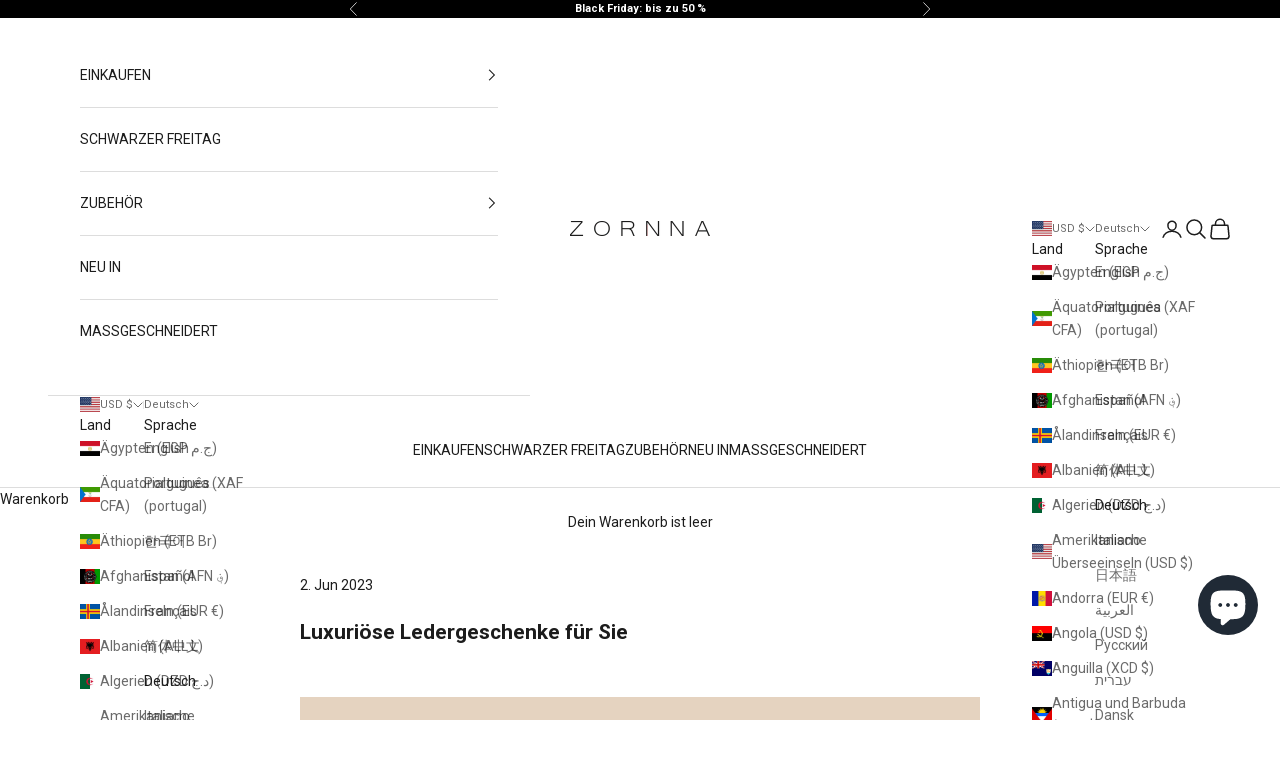

--- FILE ---
content_type: text/css
request_url: https://huracdn.com/css/embed-collection.min.css?c2y119zet0
body_size: 9543
content:
.hra-container,.hra-container-fluid,.hra-container-lg,.hra-container-md,.hra-container-sm,.hra-container-xl{width:100%;padding-right:15px;padding-left:15px;margin-right:auto;margin-left:auto}@media (min-width:576px){.hra-container,.hra-container-sm{max-width:540px}}@media (min-width:768px){.hra-container,.hra-container-md,.hra-container-sm{max-width:720px}}@media (min-width:992px){.hra-container,.hra-container-lg,.hra-container-md,.hra-container-sm{max-width:960px}}@media (min-width:1200px){.hra-container,.hra-container-lg,.hra-container-md,.hra-container-sm,.hra-container-xl{max-width:1140px}}.hra-row{display:-ms-flexbox;display:flex;-ms-flex-wrap:wrap;flex-wrap:wrap;margin-right:-15px;margin-left:-15px}.hra-no-gutters{margin-right:0;margin-left:0}.hra-no-gutters>.hra-col,.hra-no-gutters>[class*=col-]{padding-right:0;padding-left:0}.hra-col,.hra-col-1,.hra-col-10,.hra-col-11,.hra-col-12,.hra-col-2,.hra-col-3,.hra-col-4,.hra-col-5,.hra-col-6,.hra-col-7,.hra-col-8,.hra-col-9,.hra-col-auto,.hra-col-lg,.hra-col-lg-1,.hra-col-lg-10,.hra-col-lg-11,.hra-col-lg-12,.hra-col-lg-2,.hra-col-lg-3,.hra-col-lg-4,.hra-col-lg-5,.hra-col-lg-6,.hra-col-lg-7,.hra-col-lg-8,.hra-col-lg-9,.hra-col-lg-auto,.hra-col-md,.hra-col-md-1,.hra-col-md-10,.hra-col-md-11,.hra-col-md-12,.hra-col-md-2,.hra-col-md-3,.hra-col-md-4,.hra-col-md-5,.hra-col-md-6,.hra-col-md-7,.hra-col-md-8,.hra-col-md-9,.hra-col-md-auto,.hra-col-sm,.hra-col-sm-1,.hra-col-sm-10,.hra-col-sm-11,.hra-col-sm-12,.hra-col-sm-2,.hra-col-sm-3,.hra-col-sm-4,.hra-col-sm-5,.hra-col-sm-6,.hra-col-sm-7,.hra-col-sm-8,.hra-col-sm-9,.hra-col-sm-auto,.hra-col-xl,.hra-col-xl-1,.hra-col-xl-10,.hra-col-xl-11,.hra-col-xl-12,.hra-col-xl-2,.hra-col-xl-3,.hra-col-xl-4,.hra-col-xl-5,.hra-col-xl-6,.hra-col-xl-7,.hra-col-xl-8,.hra-col-xl-9,.hra-col-xl-auto{position:relative;width:100%;padding-right:15px;padding-left:15px}.hra-col{-ms-flex-preferred-size:0;flex-basis:0;-ms-flex-positive:1;flex-grow:1;max-width:100%}.hra-row-cols-1>*{-ms-flex:0 0 100%;flex:0 0 100%;max-width:100%}.hra-row-cols-2>*{-ms-flex:0 0 50%;flex:0 0 50%;max-width:50%}.hra-row-cols-3>*{-ms-flex:0 0 33.333333%;flex:0 0 33.333333%;max-width:33.333333%}.hra-row-cols-4>*{-ms-flex:0 0 25%;flex:0 0 25%;max-width:25%}.hra-row-cols-5>*{-ms-flex:0 0 20%;flex:0 0 20%;max-width:20%}.hra-row-cols-6>*{-ms-flex:0 0 16.666667%;flex:0 0 16.666667%;max-width:16.666667%}.hra-col-auto{-ms-flex:0 0 auto;flex:0 0 auto;width:auto;max-width:100%}.hra-col-1{-ms-flex:0 0 8.333333%;flex:0 0 8.333333%;max-width:8.333333%}.hra-col-2{-ms-flex:0 0 16.666667%;flex:0 0 16.666667%;max-width:16.666667%}.hra-col-3{-ms-flex:0 0 25%;flex:0 0 25%;max-width:25%}.hra-col-4{-ms-flex:0 0 33.333333%;flex:0 0 33.333333%;max-width:33.333333%}.hra-col-5{-ms-flex:0 0 41.666667%;flex:0 0 41.666667%;max-width:41.666667%}.hra-col-6{-ms-flex:0 0 50%;flex:0 0 50%;max-width:50%}.hra-col-7{-ms-flex:0 0 58.333333%;flex:0 0 58.333333%;max-width:58.333333%}.hra-col-8{-ms-flex:0 0 66.666667%;flex:0 0 66.666667%;max-width:66.666667%}.hra-col-9{-ms-flex:0 0 75%;flex:0 0 75%;max-width:75%}.hra-col-10{-ms-flex:0 0 83.333333%;flex:0 0 83.333333%;max-width:83.333333%}.hra-col-11{-ms-flex:0 0 91.666667%;flex:0 0 91.666667%;max-width:91.666667%}.hra-col-12{-ms-flex:0 0 100%;flex:0 0 100%;max-width:100%}.hra-order-first{-ms-flex-order:-1;order:-1}.hra-order-last{-ms-flex-order:13;order:13}.hra-order-0{-ms-flex-order:0;order:0}.hra-order-1{-ms-flex-order:1;order:1}.hra-order-2{-ms-flex-order:2;order:2}.hra-order-3{-ms-flex-order:3;order:3}.hra-order-4{-ms-flex-order:4;order:4}.hra-order-5{-ms-flex-order:5;order:5}.hra-order-6{-ms-flex-order:6;order:6}.hra-order-7{-ms-flex-order:7;order:7}.hra-order-8{-ms-flex-order:8;order:8}.hra-order-9{-ms-flex-order:9;order:9}.hra-order-10{-ms-flex-order:10;order:10}.hra-order-11{-ms-flex-order:11;order:11}.hra-order-12{-ms-flex-order:12;order:12}.hra-offset-1{margin-left:8.333333%}.hra-offset-2{margin-left:16.666667%}.hra-offset-3{margin-left:25%}.hra-offset-4{margin-left:33.333333%}.hra-offset-5{margin-left:41.666667%}.hra-offset-6{margin-left:50%}.hra-offset-7{margin-left:58.333333%}.hra-offset-8{margin-left:66.666667%}.hra-offset-9{margin-left:75%}.hra-offset-10{margin-left:83.333333%}.hra-offset-11{margin-left:91.666667%}@media (min-width:576px){.hra-col-sm{-ms-flex-preferred-size:0;flex-basis:0;-ms-flex-positive:1;flex-grow:1;max-width:100%}.hra-row-cols-sm-1>*{-ms-flex:0 0 100%;flex:0 0 100%;max-width:100%}.hra-row-cols-sm-2>*{-ms-flex:0 0 50%;flex:0 0 50%;max-width:50%}.hra-row-cols-sm-3>*{-ms-flex:0 0 33.333333%;flex:0 0 33.333333%;max-width:33.333333%}.hra-row-cols-sm-4>*{-ms-flex:0 0 25%;flex:0 0 25%;max-width:25%}.hra-row-cols-sm-5>*{-ms-flex:0 0 20%;flex:0 0 20%;max-width:20%}.hra-row-cols-sm-6>*{-ms-flex:0 0 16.666667%;flex:0 0 16.666667%;max-width:16.666667%}.hra-col-sm-auto{-ms-flex:0 0 auto;flex:0 0 auto;width:auto;max-width:100%}.hra-col-sm-1{-ms-flex:0 0 8.333333%;flex:0 0 8.333333%;max-width:8.333333%}.hra-col-sm-2{-ms-flex:0 0 16.666667%;flex:0 0 16.666667%;max-width:16.666667%}.hra-col-sm-3{-ms-flex:0 0 25%;flex:0 0 25%;max-width:25%}.hra-col-sm-4{-ms-flex:0 0 33.333333%;flex:0 0 33.333333%;max-width:33.333333%}.hra-col-sm-5{-ms-flex:0 0 41.666667%;flex:0 0 41.666667%;max-width:41.666667%}.hra-col-sm-6{-ms-flex:0 0 50%;flex:0 0 50%;max-width:50%}.hra-col-sm-7{-ms-flex:0 0 58.333333%;flex:0 0 58.333333%;max-width:58.333333%}.hra-col-sm-8{-ms-flex:0 0 66.666667%;flex:0 0 66.666667%;max-width:66.666667%}.hra-col-sm-9{-ms-flex:0 0 75%;flex:0 0 75%;max-width:75%}.hra-col-sm-10{-ms-flex:0 0 83.333333%;flex:0 0 83.333333%;max-width:83.333333%}.hra-col-sm-11{-ms-flex:0 0 91.666667%;flex:0 0 91.666667%;max-width:91.666667%}.hra-col-sm-12{-ms-flex:0 0 100%;flex:0 0 100%;max-width:100%}.hra-order-sm-first{-ms-flex-order:-1;order:-1}.hra-order-sm-last{-ms-flex-order:13;order:13}.hra-order-sm-0{-ms-flex-order:0;order:0}.hra-order-sm-1{-ms-flex-order:1;order:1}.hra-order-sm-2{-ms-flex-order:2;order:2}.hra-order-sm-3{-ms-flex-order:3;order:3}.hra-order-sm-4{-ms-flex-order:4;order:4}.hra-order-sm-5{-ms-flex-order:5;order:5}.hra-order-sm-6{-ms-flex-order:6;order:6}.hra-order-sm-7{-ms-flex-order:7;order:7}.hra-order-sm-8{-ms-flex-order:8;order:8}.hra-order-sm-9{-ms-flex-order:9;order:9}.hra-order-sm-10{-ms-flex-order:10;order:10}.hra-order-sm-11{-ms-flex-order:11;order:11}.hra-order-sm-12{-ms-flex-order:12;order:12}.hra-offset-sm-0{margin-left:0}.hra-offset-sm-1{margin-left:8.333333%}.hra-offset-sm-2{margin-left:16.666667%}.hra-offset-sm-3{margin-left:25%}.hra-offset-sm-4{margin-left:33.333333%}.hra-offset-sm-5{margin-left:41.666667%}.hra-offset-sm-6{margin-left:50%}.hra-offset-sm-7{margin-left:58.333333%}.hra-offset-sm-8{margin-left:66.666667%}.hra-offset-sm-9{margin-left:75%}.hra-offset-sm-10{margin-left:83.333333%}.hra-offset-sm-11{margin-left:91.666667%}}@media (min-width:768px){.hra-col-md{-ms-flex-preferred-size:0;flex-basis:0;-ms-flex-positive:1;flex-grow:1;max-width:100%}.hra-row-cols-md-1>*{-ms-flex:0 0 100%;flex:0 0 100%;max-width:100%}.hra-row-cols-md-2>*{-ms-flex:0 0 50%;flex:0 0 50%;max-width:50%}.hra-row-cols-md-3>*{-ms-flex:0 0 33.333333%;flex:0 0 33.333333%;max-width:33.333333%}.hra-row-cols-md-4>*{-ms-flex:0 0 25%;flex:0 0 25%;max-width:25%}.hra-row-cols-md-5>*{-ms-flex:0 0 20%;flex:0 0 20%;max-width:20%}.hra-row-cols-md-6>*{-ms-flex:0 0 16.666667%;flex:0 0 16.666667%;max-width:16.666667%}.hra-col-md-auto{-ms-flex:0 0 auto;flex:0 0 auto;width:auto;max-width:100%}.hra-col-md-1{-ms-flex:0 0 8.333333%;flex:0 0 8.333333%;max-width:8.333333%}.hra-col-md-2{-ms-flex:0 0 16.666667%;flex:0 0 16.666667%;max-width:16.666667%}.hra-col-md-3{-ms-flex:0 0 25%;flex:0 0 25%;max-width:25%}.hra-col-md-4{-ms-flex:0 0 33.333333%;flex:0 0 33.333333%;max-width:33.333333%}.hra-col-md-5{-ms-flex:0 0 41.666667%;flex:0 0 41.666667%;max-width:41.666667%}.hra-col-md-6{-ms-flex:0 0 50%;flex:0 0 50%;max-width:50%}.hra-col-md-7{-ms-flex:0 0 58.333333%;flex:0 0 58.333333%;max-width:58.333333%}.hra-col-md-8{-ms-flex:0 0 66.666667%;flex:0 0 66.666667%;max-width:66.666667%}.hra-col-md-9{-ms-flex:0 0 75%;flex:0 0 75%;max-width:75%}.hra-col-md-10{-ms-flex:0 0 83.333333%;flex:0 0 83.333333%;max-width:83.333333%}.hra-col-md-11{-ms-flex:0 0 91.666667%;flex:0 0 91.666667%;max-width:91.666667%}.hra-col-md-12{-ms-flex:0 0 100%;flex:0 0 100%;max-width:100%}.hra-order-md-first{-ms-flex-order:-1;order:-1}.hra-order-md-last{-ms-flex-order:13;order:13}.hra-order-md-0{-ms-flex-order:0;order:0}.hra-order-md-1{-ms-flex-order:1;order:1}.hra-order-md-2{-ms-flex-order:2;order:2}.hra-order-md-3{-ms-flex-order:3;order:3}.hra-order-md-4{-ms-flex-order:4;order:4}.hra-order-md-5{-ms-flex-order:5;order:5}.hra-order-md-6{-ms-flex-order:6;order:6}.hra-order-md-7{-ms-flex-order:7;order:7}.hra-order-md-8{-ms-flex-order:8;order:8}.hra-order-md-9{-ms-flex-order:9;order:9}.hra-order-md-10{-ms-flex-order:10;order:10}.hra-order-md-11{-ms-flex-order:11;order:11}.hra-order-md-12{-ms-flex-order:12;order:12}.hra-offset-md-0{margin-left:0}.hra-offset-md-1{margin-left:8.333333%}.hra-offset-md-2{margin-left:16.666667%}.hra-offset-md-3{margin-left:25%}.hra-offset-md-4{margin-left:33.333333%}.hra-offset-md-5{margin-left:41.666667%}.hra-offset-md-6{margin-left:50%}.hra-offset-md-7{margin-left:58.333333%}.hra-offset-md-8{margin-left:66.666667%}.hra-offset-md-9{margin-left:75%}.hra-offset-md-10{margin-left:83.333333%}.hra-offset-md-11{margin-left:91.666667%}}@media (min-width:992px){.hra-col-lg{-ms-flex-preferred-size:0;flex-basis:0;-ms-flex-positive:1;flex-grow:1;max-width:100%}.hra-row-cols-lg-1>*{-ms-flex:0 0 100%;flex:0 0 100%;max-width:100%}.hra-row-cols-lg-2>*{-ms-flex:0 0 50%;flex:0 0 50%;max-width:50%}.hra-row-cols-lg-3>*{-ms-flex:0 0 33.333333%;flex:0 0 33.333333%;max-width:33.333333%}.hra-row-cols-lg-4>*{-ms-flex:0 0 25%;flex:0 0 25%;max-width:25%}.hra-row-cols-lg-5>*{-ms-flex:0 0 20%;flex:0 0 20%;max-width:20%}.hra-row-cols-lg-6>*{-ms-flex:0 0 16.666667%;flex:0 0 16.666667%;max-width:16.666667%}.hra-col-lg-auto{-ms-flex:0 0 auto;flex:0 0 auto;width:auto;max-width:100%}.hra-col-lg-1{-ms-flex:0 0 8.333333%;flex:0 0 8.333333%;max-width:8.333333%}.hra-col-lg-2{-ms-flex:0 0 16.666667%;flex:0 0 16.666667%;max-width:16.666667%}.hra-col-lg-3{-ms-flex:0 0 25%;flex:0 0 25%;max-width:25%}.hra-col-lg-4{-ms-flex:0 0 33.333333%;flex:0 0 33.333333%;max-width:33.333333%}.hra-col-lg-5{-ms-flex:0 0 41.666667%;flex:0 0 41.666667%;max-width:41.666667%}.hra-col-lg-6{-ms-flex:0 0 50%;flex:0 0 50%;max-width:50%}.hra-col-lg-7{-ms-flex:0 0 58.333333%;flex:0 0 58.333333%;max-width:58.333333%}.hra-col-lg-8{-ms-flex:0 0 66.666667%;flex:0 0 66.666667%;max-width:66.666667%}.hra-col-lg-9{-ms-flex:0 0 75%;flex:0 0 75%;max-width:75%}.hra-col-lg-10{-ms-flex:0 0 83.333333%;flex:0 0 83.333333%;max-width:83.333333%}.hra-col-lg-11{-ms-flex:0 0 91.666667%;flex:0 0 91.666667%;max-width:91.666667%}.hra-col-lg-12{-ms-flex:0 0 100%;flex:0 0 100%;max-width:100%}.hra-order-lg-first{-ms-flex-order:-1;order:-1}.hra-order-lg-last{-ms-flex-order:13;order:13}.hra-order-lg-0{-ms-flex-order:0;order:0}.hra-order-lg-1{-ms-flex-order:1;order:1}.hra-order-lg-2{-ms-flex-order:2;order:2}.hra-order-lg-3{-ms-flex-order:3;order:3}.hra-order-lg-4{-ms-flex-order:4;order:4}.hra-order-lg-5{-ms-flex-order:5;order:5}.hra-order-lg-6{-ms-flex-order:6;order:6}.hra-order-lg-7{-ms-flex-order:7;order:7}.hra-order-lg-8{-ms-flex-order:8;order:8}.hra-order-lg-9{-ms-flex-order:9;order:9}.hra-order-lg-10{-ms-flex-order:10;order:10}.hra-order-lg-11{-ms-flex-order:11;order:11}.hra-order-lg-12{-ms-flex-order:12;order:12}.hra-offset-lg-0{margin-left:0}.hra-offset-lg-1{margin-left:8.333333%}.hra-offset-lg-2{margin-left:16.666667%}.hra-offset-lg-3{margin-left:25%}.hra-offset-lg-4{margin-left:33.333333%}.hra-offset-lg-5{margin-left:41.666667%}.hra-offset-lg-6{margin-left:50%}.hra-offset-lg-7{margin-left:58.333333%}.hra-offset-lg-8{margin-left:66.666667%}.hra-offset-lg-9{margin-left:75%}.hra-offset-lg-10{margin-left:83.333333%}.hra-offset-lg-11{margin-left:91.666667%}}@media (min-width:1200px){.hra-col-xl{-ms-flex-preferred-size:0;flex-basis:0;-ms-flex-positive:1;flex-grow:1;max-width:100%}.hra-row-cols-xl-1>*{-ms-flex:0 0 100%;flex:0 0 100%;max-width:100%}.hra-row-cols-xl-2>*{-ms-flex:0 0 50%;flex:0 0 50%;max-width:50%}.hra-row-cols-xl-3>*{-ms-flex:0 0 33.333333%;flex:0 0 33.333333%;max-width:33.333333%}.hra-row-cols-xl-4>*{-ms-flex:0 0 25%;flex:0 0 25%;max-width:25%}.hra-row-cols-xl-5>*{-ms-flex:0 0 20%;flex:0 0 20%;max-width:20%}.hra-row-cols-xl-6>*{-ms-flex:0 0 16.666667%;flex:0 0 16.666667%;max-width:16.666667%}.hra-col-xl-auto{-ms-flex:0 0 auto;flex:0 0 auto;width:auto;max-width:100%}.hra-col-xl-1{-ms-flex:0 0 8.333333%;flex:0 0 8.333333%;max-width:8.333333%}.hra-col-xl-2{-ms-flex:0 0 16.666667%;flex:0 0 16.666667%;max-width:16.666667%}.hra-col-xl-3{-ms-flex:0 0 25%;flex:0 0 25%;max-width:25%}.hra-col-xl-4{-ms-flex:0 0 33.333333%;flex:0 0 33.333333%;max-width:33.333333%}.hra-col-xl-5{-ms-flex:0 0 41.666667%;flex:0 0 41.666667%;max-width:41.666667%}.hra-col-xl-6{-ms-flex:0 0 50%;flex:0 0 50%;max-width:50%}.hra-col-xl-7{-ms-flex:0 0 58.333333%;flex:0 0 58.333333%;max-width:58.333333%}.hra-col-xl-8{-ms-flex:0 0 66.666667%;flex:0 0 66.666667%;max-width:66.666667%}.hra-col-xl-9{-ms-flex:0 0 75%;flex:0 0 75%;max-width:75%}.hra-col-xl-10{-ms-flex:0 0 83.333333%;flex:0 0 83.333333%;max-width:83.333333%}.hra-col-xl-11{-ms-flex:0 0 91.666667%;flex:0 0 91.666667%;max-width:91.666667%}.hra-col-xl-12{-ms-flex:0 0 100%;flex:0 0 100%;max-width:100%}.hra-order-xl-first{-ms-flex-order:-1;order:-1}.hra-order-xl-last{-ms-flex-order:13;order:13}.hra-order-xl-0{-ms-flex-order:0;order:0}.hra-order-xl-1{-ms-flex-order:1;order:1}.hra-order-xl-2{-ms-flex-order:2;order:2}.hra-order-xl-3{-ms-flex-order:3;order:3}.hra-order-xl-4{-ms-flex-order:4;order:4}.hra-order-xl-5{-ms-flex-order:5;order:5}.hra-order-xl-6{-ms-flex-order:6;order:6}.hra-order-xl-7{-ms-flex-order:7;order:7}.hra-order-xl-8{-ms-flex-order:8;order:8}.hra-order-xl-9{-ms-flex-order:9;order:9}.hra-order-xl-10{-ms-flex-order:10;order:10}.hra-order-xl-11{-ms-flex-order:11;order:11}.hra-order-xl-12{-ms-flex-order:12;order:12}.hra-offset-xl-0{margin-left:0}.hra-offset-xl-1{margin-left:8.333333%}.hra-offset-xl-2{margin-left:16.666667%}.hra-offset-xl-3{margin-left:25%}.hra-offset-xl-4{margin-left:33.333333%}.hra-offset-xl-5{margin-left:41.666667%}.hra-offset-xl-6{margin-left:50%}.hra-offset-xl-7{margin-left:58.333333%}.hra-offset-xl-8{margin-left:66.666667%}.hra-offset-xl-9{margin-left:75%}.hra-offset-xl-10{margin-left:83.333333%}.hra-offset-xl-11{margin-left:91.666667%}}.hra-d-none{display:none!important}.hra-d-inline{display:inline!important}.hra-d-inline-block{display:inline-block!important}.hra-d-block{display:block!important}.hra-d-table{display:table!important}.hra-d-table-row{display:table-row!important}.hra-d-table-cell{display:table-cell!important}.hra-d-flex{display:-ms-flexbox!important;display:flex!important}.hra-d-inline-flex{display:-ms-inline-flexbox!important;display:inline-flex!important}@media (min-width:576px){.hra-d-sm-none{display:none!important}.hra-d-sm-inline{display:inline!important}.hra-d-sm-inline-block{display:inline-block!important}.hra-d-sm-block{display:block!important}.hra-d-sm-table{display:table!important}.hra-d-sm-table-row{display:table-row!important}.hra-d-sm-table-cell{display:table-cell!important}.hra-d-sm-flex{display:-ms-flexbox!important;display:flex!important}.hra-d-sm-inline-flex{display:-ms-inline-flexbox!important;display:inline-flex!important}}@media (min-width:768px){.hra-d-md-none{display:none!important}.hra-d-md-inline{display:inline!important}.hra-d-md-inline-block{display:inline-block!important}.hra-d-md-block{display:block!important}.hra-d-md-table{display:table!important}.hra-d-md-table-row{display:table-row!important}.hra-d-md-table-cell{display:table-cell!important}.hra-d-md-flex{display:-ms-flexbox!important;display:flex!important}.hra-d-md-inline-flex{display:-ms-inline-flexbox!important;display:inline-flex!important}}@media (min-width:992px){.hra-d-lg-none{display:none!important}.hra-d-lg-inline{display:inline!important}.hra-d-lg-inline-block{display:inline-block!important}.hra-d-lg-block{display:block!important}.hra-d-lg-table{display:table!important}.hra-d-lg-table-row{display:table-row!important}.hra-d-lg-table-cell{display:table-cell!important}.hra-d-lg-flex{display:-ms-flexbox!important;display:flex!important}.hra-d-lg-inline-flex{display:-ms-inline-flexbox!important;display:inline-flex!important}}@media (min-width:1200px){.hra-d-xl-none{display:none!important}.hra-d-xl-inline{display:inline!important}.hra-d-xl-inline-block{display:inline-block!important}.hra-d-xl-block{display:block!important}.hra-d-xl-table{display:table!important}.hra-d-xl-table-row{display:table-row!important}.hra-d-xl-table-cell{display:table-cell!important}.hra-d-xl-flex{display:-ms-flexbox!important;display:flex!important}.hra-d-xl-inline-flex{display:-ms-inline-flexbox!important;display:inline-flex!important}}@media print{.hra-d-print-none{display:none!important}.hra-d-print-inline{display:inline!important}.hra-d-print-inline-block{display:inline-block!important}.hra-d-print-block{display:block!important}.hra-d-print-table{display:table!important}.hra-d-print-table-row{display:table-row!important}.hra-d-print-table-cell{display:table-cell!important}.hra-d-print-flex{display:-ms-flexbox!important;display:flex!important}.hra-d-print-inline-flex{display:-ms-inline-flexbox!important;display:inline-flex!important}}.hra-flex-row{-ms-flex-direction:row!important;flex-direction:row!important}.hra-flex-column{-ms-flex-direction:column!important;flex-direction:column!important}.hra-flex-row-reverse{-ms-flex-direction:row-reverse!important;flex-direction:row-reverse!important}.hra-flex-column-reverse{-ms-flex-direction:column-reverse!important;flex-direction:column-reverse!important}.hra-flex-wrap{-ms-flex-wrap:wrap!important;flex-wrap:wrap!important}.hra-flex-nowrap{-ms-flex-wrap:nowrap!important;flex-wrap:nowrap!important}.hra-flex-wrap-reverse{-ms-flex-wrap:wrap-reverse!important;flex-wrap:wrap-reverse!important}.hra-flex-fill{-ms-flex:1 1 auto!important;flex:1 1 auto!important}.hra-flex-grow-0{-ms-flex-positive:0!important;flex-grow:0!important}.hra-flex-grow-1{-ms-flex-positive:1!important;flex-grow:1!important}.hra-flex-shrink-0{-ms-flex-negative:0!important;flex-shrink:0!important}.hra-flex-shrink-1{-ms-flex-negative:1!important;flex-shrink:1!important}.hra-justify-content-start{-ms-flex-pack:start!important;justify-content:flex-start!important}.hra-justify-content-end{-ms-flex-pack:end!important;justify-content:flex-end!important}.hra-justify-content-center{-ms-flex-pack:center!important;justify-content:center!important}.hra-justify-content-between{-ms-flex-pack:justify!important;justify-content:space-between!important}.hra-justify-content-around{-ms-flex-pack:distribute!important;justify-content:space-around!important}.hra-align-items-start{-ms-flex-align:start!important;align-items:flex-start!important}.hra-align-items-end{-ms-flex-align:end!important;align-items:flex-end!important}.hra-align-items-center{-ms-flex-align:center!important;align-items:center!important}.hra-align-items-baseline{-ms-flex-align:baseline!important;align-items:baseline!important}.hra-align-items-stretch{-ms-flex-align:stretch!important;align-items:stretch!important}.hra-align-content-start{-ms-flex-line-pack:start!important;align-content:flex-start!important}.hra-align-content-end{-ms-flex-line-pack:end!important;align-content:flex-end!important}.hra-align-content-center{-ms-flex-line-pack:center!important;align-content:center!important}.hra-align-content-between{-ms-flex-line-pack:justify!important;align-content:space-between!important}.hra-align-content-around{-ms-flex-line-pack:distribute!important;align-content:space-around!important}.hra-align-content-stretch{-ms-flex-line-pack:stretch!important;align-content:stretch!important}.hra-align-self-auto{-ms-flex-item-align:auto!important;align-self:auto!important}.hra-align-self-start{-ms-flex-item-align:start!important;align-self:flex-start!important}.hra-align-self-end{-ms-flex-item-align:end!important;align-self:flex-end!important}.hra-align-self-center{-ms-flex-item-align:center!important;align-self:center!important}.hra-align-self-baseline{-ms-flex-item-align:baseline!important;align-self:baseline!important}.hra-align-self-stretch{-ms-flex-item-align:stretch!important;align-self:stretch!important}@media (min-width:576px){.hra-flex-sm-row{-ms-flex-direction:row!important;flex-direction:row!important}.hra-flex-sm-column{-ms-flex-direction:column!important;flex-direction:column!important}.hra-flex-sm-row-reverse{-ms-flex-direction:row-reverse!important;flex-direction:row-reverse!important}.hra-flex-sm-column-reverse{-ms-flex-direction:column-reverse!important;flex-direction:column-reverse!important}.hra-flex-sm-wrap{-ms-flex-wrap:wrap!important;flex-wrap:wrap!important}.hra-flex-sm-nowrap{-ms-flex-wrap:nowrap!important;flex-wrap:nowrap!important}.hra-flex-sm-wrap-reverse{-ms-flex-wrap:wrap-reverse!important;flex-wrap:wrap-reverse!important}.hra-flex-sm-fill{-ms-flex:1 1 auto!important;flex:1 1 auto!important}.hra-flex-sm-grow-0{-ms-flex-positive:0!important;flex-grow:0!important}.hra-flex-sm-grow-1{-ms-flex-positive:1!important;flex-grow:1!important}.hra-flex-sm-shrink-0{-ms-flex-negative:0!important;flex-shrink:0!important}.hra-flex-sm-shrink-1{-ms-flex-negative:1!important;flex-shrink:1!important}.hra-justify-content-sm-start{-ms-flex-pack:start!important;justify-content:flex-start!important}.hra-justify-content-sm-end{-ms-flex-pack:end!important;justify-content:flex-end!important}.hra-justify-content-sm-center{-ms-flex-pack:center!important;justify-content:center!important}.hra-justify-content-sm-between{-ms-flex-pack:justify!important;justify-content:space-between!important}.hra-justify-content-sm-around{-ms-flex-pack:distribute!important;justify-content:space-around!important}.hra-align-items-sm-start{-ms-flex-align:start!important;align-items:flex-start!important}.hra-align-items-sm-end{-ms-flex-align:end!important;align-items:flex-end!important}.hra-align-items-sm-center{-ms-flex-align:center!important;align-items:center!important}.hra-align-items-sm-baseline{-ms-flex-align:baseline!important;align-items:baseline!important}.hra-align-items-sm-stretch{-ms-flex-align:stretch!important;align-items:stretch!important}.hra-align-content-sm-start{-ms-flex-line-pack:start!important;align-content:flex-start!important}.hra-align-content-sm-end{-ms-flex-line-pack:end!important;align-content:flex-end!important}.hra-align-content-sm-center{-ms-flex-line-pack:center!important;align-content:center!important}.hra-align-content-sm-between{-ms-flex-line-pack:justify!important;align-content:space-between!important}.hra-align-content-sm-around{-ms-flex-line-pack:distribute!important;align-content:space-around!important}.hra-align-content-sm-stretch{-ms-flex-line-pack:stretch!important;align-content:stretch!important}.hra-align-self-sm-auto{-ms-flex-item-align:auto!important;align-self:auto!important}.hra-align-self-sm-start{-ms-flex-item-align:start!important;align-self:flex-start!important}.hra-align-self-sm-end{-ms-flex-item-align:end!important;align-self:flex-end!important}.hra-align-self-sm-center{-ms-flex-item-align:center!important;align-self:center!important}.hra-align-self-sm-baseline{-ms-flex-item-align:baseline!important;align-self:baseline!important}.hra-align-self-sm-stretch{-ms-flex-item-align:stretch!important;align-self:stretch!important}}@media (min-width:768px){.hra-flex-md-row{-ms-flex-direction:row!important;flex-direction:row!important}.hra-flex-md-column{-ms-flex-direction:column!important;flex-direction:column!important}.hra-flex-md-row-reverse{-ms-flex-direction:row-reverse!important;flex-direction:row-reverse!important}.hra-flex-md-column-reverse{-ms-flex-direction:column-reverse!important;flex-direction:column-reverse!important}.hra-flex-md-wrap{-ms-flex-wrap:wrap!important;flex-wrap:wrap!important}.hra-flex-md-nowrap{-ms-flex-wrap:nowrap!important;flex-wrap:nowrap!important}.hra-flex-md-wrap-reverse{-ms-flex-wrap:wrap-reverse!important;flex-wrap:wrap-reverse!important}.hra-flex-md-fill{-ms-flex:1 1 auto!important;flex:1 1 auto!important}.hra-flex-md-grow-0{-ms-flex-positive:0!important;flex-grow:0!important}.hra-flex-md-grow-1{-ms-flex-positive:1!important;flex-grow:1!important}.hra-flex-md-shrink-0{-ms-flex-negative:0!important;flex-shrink:0!important}.hra-flex-md-shrink-1{-ms-flex-negative:1!important;flex-shrink:1!important}.hra-justify-content-md-start{-ms-flex-pack:start!important;justify-content:flex-start!important}.hra-justify-content-md-end{-ms-flex-pack:end!important;justify-content:flex-end!important}.hra-justify-content-md-center{-ms-flex-pack:center!important;justify-content:center!important}.hra-justify-content-md-between{-ms-flex-pack:justify!important;justify-content:space-between!important}.hra-justify-content-md-around{-ms-flex-pack:distribute!important;justify-content:space-around!important}.hra-align-items-md-start{-ms-flex-align:start!important;align-items:flex-start!important}.hra-align-items-md-end{-ms-flex-align:end!important;align-items:flex-end!important}.hra-align-items-md-center{-ms-flex-align:center!important;align-items:center!important}.hra-align-items-md-baseline{-ms-flex-align:baseline!important;align-items:baseline!important}.hra-align-items-md-stretch{-ms-flex-align:stretch!important;align-items:stretch!important}.hra-align-content-md-start{-ms-flex-line-pack:start!important;align-content:flex-start!important}.hra-align-content-md-end{-ms-flex-line-pack:end!important;align-content:flex-end!important}.hra-align-content-md-center{-ms-flex-line-pack:center!important;align-content:center!important}.hra-align-content-md-between{-ms-flex-line-pack:justify!important;align-content:space-between!important}.hra-align-content-md-around{-ms-flex-line-pack:distribute!important;align-content:space-around!important}.hra-align-content-md-stretch{-ms-flex-line-pack:stretch!important;align-content:stretch!important}.hra-align-self-md-auto{-ms-flex-item-align:auto!important;align-self:auto!important}.hra-align-self-md-start{-ms-flex-item-align:start!important;align-self:flex-start!important}.hra-align-self-md-end{-ms-flex-item-align:end!important;align-self:flex-end!important}.hra-align-self-md-center{-ms-flex-item-align:center!important;align-self:center!important}.hra-align-self-md-baseline{-ms-flex-item-align:baseline!important;align-self:baseline!important}.hra-align-self-md-stretch{-ms-flex-item-align:stretch!important;align-self:stretch!important}}@media (min-width:992px){.hra-flex-lg-row{-ms-flex-direction:row!important;flex-direction:row!important}.hra-flex-lg-column{-ms-flex-direction:column!important;flex-direction:column!important}.hra-flex-lg-row-reverse{-ms-flex-direction:row-reverse!important;flex-direction:row-reverse!important}.hra-flex-lg-column-reverse{-ms-flex-direction:column-reverse!important;flex-direction:column-reverse!important}.hra-flex-lg-wrap{-ms-flex-wrap:wrap!important;flex-wrap:wrap!important}.hra-flex-lg-nowrap{-ms-flex-wrap:nowrap!important;flex-wrap:nowrap!important}.hra-flex-lg-wrap-reverse{-ms-flex-wrap:wrap-reverse!important;flex-wrap:wrap-reverse!important}.hra-flex-lg-fill{-ms-flex:1 1 auto!important;flex:1 1 auto!important}.hra-flex-lg-grow-0{-ms-flex-positive:0!important;flex-grow:0!important}.hra-flex-lg-grow-1{-ms-flex-positive:1!important;flex-grow:1!important}.hra-flex-lg-shrink-0{-ms-flex-negative:0!important;flex-shrink:0!important}.hra-flex-lg-shrink-1{-ms-flex-negative:1!important;flex-shrink:1!important}.hra-justify-content-lg-start{-ms-flex-pack:start!important;justify-content:flex-start!important}.hra-justify-content-lg-end{-ms-flex-pack:end!important;justify-content:flex-end!important}.hra-justify-content-lg-center{-ms-flex-pack:center!important;justify-content:center!important}.hra-justify-content-lg-between{-ms-flex-pack:justify!important;justify-content:space-between!important}.hra-justify-content-lg-around{-ms-flex-pack:distribute!important;justify-content:space-around!important}.hra-align-items-lg-start{-ms-flex-align:start!important;align-items:flex-start!important}.hra-align-items-lg-end{-ms-flex-align:end!important;align-items:flex-end!important}.hra-align-items-lg-center{-ms-flex-align:center!important;align-items:center!important}.hra-align-items-lg-baseline{-ms-flex-align:baseline!important;align-items:baseline!important}.hra-align-items-lg-stretch{-ms-flex-align:stretch!important;align-items:stretch!important}.hra-align-content-lg-start{-ms-flex-line-pack:start!important;align-content:flex-start!important}.hra-align-content-lg-end{-ms-flex-line-pack:end!important;align-content:flex-end!important}.hra-align-content-lg-center{-ms-flex-line-pack:center!important;align-content:center!important}.hra-align-content-lg-between{-ms-flex-line-pack:justify!important;align-content:space-between!important}.hra-align-content-lg-around{-ms-flex-line-pack:distribute!important;align-content:space-around!important}.hra-align-content-lg-stretch{-ms-flex-line-pack:stretch!important;align-content:stretch!important}.hra-align-self-lg-auto{-ms-flex-item-align:auto!important;align-self:auto!important}.hra-align-self-lg-start{-ms-flex-item-align:start!important;align-self:flex-start!important}.hra-align-self-lg-end{-ms-flex-item-align:end!important;align-self:flex-end!important}.hra-align-self-lg-center{-ms-flex-item-align:center!important;align-self:center!important}.hra-align-self-lg-baseline{-ms-flex-item-align:baseline!important;align-self:baseline!important}.hra-align-self-lg-stretch{-ms-flex-item-align:stretch!important;align-self:stretch!important}}@media (min-width:1200px){.hra-flex-xl-row{-ms-flex-direction:row!important;flex-direction:row!important}.hra-flex-xl-column{-ms-flex-direction:column!important;flex-direction:column!important}.hra-flex-xl-row-reverse{-ms-flex-direction:row-reverse!important;flex-direction:row-reverse!important}.hra-flex-xl-column-reverse{-ms-flex-direction:column-reverse!important;flex-direction:column-reverse!important}.hra-flex-xl-wrap{-ms-flex-wrap:wrap!important;flex-wrap:wrap!important}.hra-flex-xl-nowrap{-ms-flex-wrap:nowrap!important;flex-wrap:nowrap!important}.hra-flex-xl-wrap-reverse{-ms-flex-wrap:wrap-reverse!important;flex-wrap:wrap-reverse!important}.hra-flex-xl-fill{-ms-flex:1 1 auto!important;flex:1 1 auto!important}.hra-flex-xl-grow-0{-ms-flex-positive:0!important;flex-grow:0!important}.hra-flex-xl-grow-1{-ms-flex-positive:1!important;flex-grow:1!important}.hra-flex-xl-shrink-0{-ms-flex-negative:0!important;flex-shrink:0!important}.hra-flex-xl-shrink-1{-ms-flex-negative:1!important;flex-shrink:1!important}.hra-justify-content-xl-start{-ms-flex-pack:start!important;justify-content:flex-start!important}.hra-justify-content-xl-end{-ms-flex-pack:end!important;justify-content:flex-end!important}.hra-justify-content-xl-center{-ms-flex-pack:center!important;justify-content:center!important}.hra-justify-content-xl-between{-ms-flex-pack:justify!important;justify-content:space-between!important}.hra-justify-content-xl-around{-ms-flex-pack:distribute!important;justify-content:space-around!important}.hra-align-items-xl-start{-ms-flex-align:start!important;align-items:flex-start!important}.hra-align-items-xl-end{-ms-flex-align:end!important;align-items:flex-end!important}.hra-align-items-xl-center{-ms-flex-align:center!important;align-items:center!important}.hra-align-items-xl-baseline{-ms-flex-align:baseline!important;align-items:baseline!important}.hra-align-items-xl-stretch{-ms-flex-align:stretch!important;align-items:stretch!important}.hra-align-content-xl-start{-ms-flex-line-pack:start!important;align-content:flex-start!important}.hra-align-content-xl-end{-ms-flex-line-pack:end!important;align-content:flex-end!important}.hra-align-content-xl-center{-ms-flex-line-pack:center!important;align-content:center!important}.hra-align-content-xl-between{-ms-flex-line-pack:justify!important;align-content:space-between!important}.hra-align-content-xl-around{-ms-flex-line-pack:distribute!important;align-content:space-around!important}.hra-align-content-xl-stretch{-ms-flex-line-pack:stretch!important;align-content:stretch!important}.hra-align-self-xl-auto{-ms-flex-item-align:auto!important;align-self:auto!important}.hra-align-self-xl-start{-ms-flex-item-align:start!important;align-self:flex-start!important}.hra-align-self-xl-end{-ms-flex-item-align:end!important;align-self:flex-end!important}.hra-align-self-xl-center{-ms-flex-item-align:center!important;align-self:center!important}.hra-align-self-xl-baseline{-ms-flex-item-align:baseline!important;align-self:baseline!important}.hra-align-self-xl-stretch{-ms-flex-item-align:stretch!important;align-self:stretch!important}}.hra-m-0{margin:0!important}.hra-mt-0,.hra-my-0{margin-top:0!important}.hra-mr-0,.hra-mx-0{margin-right:0!important}.hra-mb-0,.hra-my-0{margin-bottom:0!important}.hra-ml-0,.hra-mx-0{margin-left:0!important}.hra-m-1{margin:.25rem!important}.hra-mt-1,.hra-my-1{margin-top:.25rem!important}.hra-mr-1,.hra-mx-1{margin-right:.25rem!important}.hra-mb-1,.hra-my-1{margin-bottom:.25rem!important}.hra-ml-1,.hra-mx-1{margin-left:.25rem!important}.hra-m-2{margin:.5rem!important}.hra-mt-2,.hra-my-2{margin-top:.5rem!important}.hra-mr-2,.hra-mx-2{margin-right:.5rem!important}.hra-mb-2,.hra-my-2{margin-bottom:.5rem!important}.hra-ml-2,.hra-mx-2{margin-left:.5rem!important}.hra-m-3{margin:1rem!important}.hra-mt-3,.hra-my-3{margin-top:1rem!important}.hra-mr-3,.hra-mx-3{margin-right:1rem!important}.hra-mb-3,.hra-my-3{margin-bottom:1rem!important}.hra-ml-3,.hra-mx-3{margin-left:1rem!important}.hra-m-4{margin:1.5rem!important}.hra-mt-4,.hra-my-4{margin-top:1.5rem!important}.hra-mr-4,.hra-mx-4{margin-right:1.5rem!important}.hra-mb-4,.hra-my-4{margin-bottom:1.5rem!important}.hra-ml-4,.hra-mx-4{margin-left:1.5rem!important}.hra-m-5{margin:3rem!important}.hra-mt-5,.hra-my-5{margin-top:3rem!important}.hra-mr-5,.hra-mx-5{margin-right:3rem!important}.hra-mb-5,.hra-my-5{margin-bottom:3rem!important}.hra-ml-5,.hra-mx-5{margin-left:3rem!important}.hra-p-0{padding:0!important}.hra-pt-0,.hra-py-0{padding-top:0!important}.hra-pr-0,.hra-px-0{padding-right:0!important}.hra-pb-0,.hra-py-0{padding-bottom:0!important}.hra-pl-0,.hra-px-0{padding-left:0!important}.hra-p-1{padding:.25rem!important}.hra-pt-1,.hra-py-1{padding-top:.25rem!important}.hra-pr-1,.hra-px-1{padding-right:.25rem!important}.hra-pb-1,.hra-py-1{padding-bottom:.25rem!important}.hra-pl-1,.hra-px-1{padding-left:.25rem!important}.hra-p-2{padding:.5rem!important}.hra-pt-2,.hra-py-2{padding-top:.5rem!important}.hra-pr-2,.hra-px-2{padding-right:.5rem!important}.hra-pb-2,.hra-py-2{padding-bottom:.5rem!important}.hra-pl-2,.hra-px-2{padding-left:.5rem!important}.hra-p-3{padding:1rem!important}.hra-pt-3,.hra-py-3{padding-top:1rem!important}.hra-pr-3,.hra-px-3{padding-right:1rem!important}.hra-pb-3,.hra-py-3{padding-bottom:1rem!important}.hra-pl-3,.hra-px-3{padding-left:1rem!important}.hra-p-4{padding:1.5rem!important}.hra-pt-4,.hra-py-4{padding-top:1.5rem!important}.hra-pr-4,.hra-px-4{padding-right:1.5rem!important}.hra-pb-4,.hra-py-4{padding-bottom:1.5rem!important}.hra-pl-4,.hra-px-4{padding-left:1.5rem!important}.hra-p-5{padding:3rem!important}.hra-pt-5,.hra-py-5{padding-top:3rem!important}.hra-pr-5,.hra-px-5{padding-right:3rem!important}.hra-pb-5,.hra-py-5{padding-bottom:3rem!important}.hra-pl-5,.hra-px-5{padding-left:3rem!important}.hra-m-n1{margin:-.25rem!important}.hra-mt-n1,.hra-my-n1{margin-top:-.25rem!important}.hra-mr-n1,.hra-mx-n1{margin-right:-.25rem!important}.hra-mb-n1,.hra-my-n1{margin-bottom:-.25rem!important}.hra-ml-n1,.hra-mx-n1{margin-left:-.25rem!important}.hra-m-n2{margin:-.5rem!important}.hra-mt-n2,.hra-my-n2{margin-top:-.5rem!important}.hra-mr-n2,.hra-mx-n2{margin-right:-.5rem!important}.hra-mb-n2,.hra-my-n2{margin-bottom:-.5rem!important}.hra-ml-n2,.hra-mx-n2{margin-left:-.5rem!important}.hra-m-n3{margin:-1rem!important}.hra-mt-n3,.hra-my-n3{margin-top:-1rem!important}.hra-mr-n3,.hra-mx-n3{margin-right:-1rem!important}.hra-mb-n3,.hra-my-n3{margin-bottom:-1rem!important}.hra-ml-n3,.hra-mx-n3{margin-left:-1rem!important}.hra-m-n4{margin:-1.5rem!important}.hra-mt-n4,.hra-my-n4{margin-top:-1.5rem!important}.hra-mr-n4,.hra-mx-n4{margin-right:-1.5rem!important}.hra-mb-n4,.hra-my-n4{margin-bottom:-1.5rem!important}.hra-ml-n4,.hra-mx-n4{margin-left:-1.5rem!important}.hra-m-n5{margin:-3rem!important}.hra-mt-n5,.hra-my-n5{margin-top:-3rem!important}.hra-mr-n5,.hra-mx-n5{margin-right:-3rem!important}.hra-mb-n5,.hra-my-n5{margin-bottom:-3rem!important}.hra-ml-n5,.hra-mx-n5{margin-left:-3rem!important}.hra-m-auto{margin:auto!important}.hra-mt-auto,.hra-my-auto{margin-top:auto!important}.hra-mr-auto,.hra-mx-auto{margin-right:auto!important}.hra-mb-auto,.hra-my-auto{margin-bottom:auto!important}.hra-ml-auto,.hra-mx-auto{margin-left:auto!important}@media (min-width:576px){.hra-m-sm-0{margin:0!important}.hra-mt-sm-0,.hra-my-sm-0{margin-top:0!important}.hra-mr-sm-0,.hra-mx-sm-0{margin-right:0!important}.hra-mb-sm-0,.hra-my-sm-0{margin-bottom:0!important}.hra-ml-sm-0,.hra-mx-sm-0{margin-left:0!important}.hra-m-sm-1{margin:.25rem!important}.hra-mt-sm-1,.hra-my-sm-1{margin-top:.25rem!important}.hra-mr-sm-1,.hra-mx-sm-1{margin-right:.25rem!important}.hra-mb-sm-1,.hra-my-sm-1{margin-bottom:.25rem!important}.hra-ml-sm-1,.hra-mx-sm-1{margin-left:.25rem!important}.hra-m-sm-2{margin:.5rem!important}.hra-mt-sm-2,.hra-my-sm-2{margin-top:.5rem!important}.hra-mr-sm-2,.hra-mx-sm-2{margin-right:.5rem!important}.hra-mb-sm-2,.hra-my-sm-2{margin-bottom:.5rem!important}.hra-ml-sm-2,.hra-mx-sm-2{margin-left:.5rem!important}.hra-m-sm-3{margin:1rem!important}.hra-mt-sm-3,.hra-my-sm-3{margin-top:1rem!important}.hra-mr-sm-3,.hra-mx-sm-3{margin-right:1rem!important}.hra-mb-sm-3,.hra-my-sm-3{margin-bottom:1rem!important}.hra-ml-sm-3,.hra-mx-sm-3{margin-left:1rem!important}.hra-m-sm-4{margin:1.5rem!important}.hra-mt-sm-4,.hra-my-sm-4{margin-top:1.5rem!important}.hra-mr-sm-4,.hra-mx-sm-4{margin-right:1.5rem!important}.hra-mb-sm-4,.hra-my-sm-4{margin-bottom:1.5rem!important}.hra-ml-sm-4,.hra-mx-sm-4{margin-left:1.5rem!important}.hra-m-sm-5{margin:3rem!important}.hra-mt-sm-5,.hra-my-sm-5{margin-top:3rem!important}.hra-mr-sm-5,.hra-mx-sm-5{margin-right:3rem!important}.hra-mb-sm-5,.hra-my-sm-5{margin-bottom:3rem!important}.hra-ml-sm-5,.hra-mx-sm-5{margin-left:3rem!important}.hra-p-sm-0{padding:0!important}.hra-pt-sm-0,.hra-py-sm-0{padding-top:0!important}.hra-pr-sm-0,.hra-px-sm-0{padding-right:0!important}.hra-pb-sm-0,.hra-py-sm-0{padding-bottom:0!important}.hra-pl-sm-0,.hra-px-sm-0{padding-left:0!important}.hra-p-sm-1{padding:.25rem!important}.hra-pt-sm-1,.hra-py-sm-1{padding-top:.25rem!important}.hra-pr-sm-1,.hra-px-sm-1{padding-right:.25rem!important}.hra-pb-sm-1,.hra-py-sm-1{padding-bottom:.25rem!important}.hra-pl-sm-1,.hra-px-sm-1{padding-left:.25rem!important}.hra-p-sm-2{padding:.5rem!important}.hra-pt-sm-2,.hra-py-sm-2{padding-top:.5rem!important}.hra-pr-sm-2,.hra-px-sm-2{padding-right:.5rem!important}.hra-pb-sm-2,.hra-py-sm-2{padding-bottom:.5rem!important}.hra-pl-sm-2,.hra-px-sm-2{padding-left:.5rem!important}.hra-p-sm-3{padding:1rem!important}.hra-pt-sm-3,.hra-py-sm-3{padding-top:1rem!important}.hra-pr-sm-3,.hra-px-sm-3{padding-right:1rem!important}.hra-pb-sm-3,.hra-py-sm-3{padding-bottom:1rem!important}.hra-pl-sm-3,.hra-px-sm-3{padding-left:1rem!important}.hra-p-sm-4{padding:1.5rem!important}.hra-pt-sm-4,.hra-py-sm-4{padding-top:1.5rem!important}.hra-pr-sm-4,.hra-px-sm-4{padding-right:1.5rem!important}.hra-pb-sm-4,.hra-py-sm-4{padding-bottom:1.5rem!important}.hra-pl-sm-4,.hra-px-sm-4{padding-left:1.5rem!important}.hra-p-sm-5{padding:3rem!important}.hra-pt-sm-5,.hra-py-sm-5{padding-top:3rem!important}.hra-pr-sm-5,.hra-px-sm-5{padding-right:3rem!important}.hra-pb-sm-5,.hra-py-sm-5{padding-bottom:3rem!important}.hra-pl-sm-5,.hra-px-sm-5{padding-left:3rem!important}.hra-m-sm-n1{margin:-.25rem!important}.hra-mt-sm-n1,.hra-my-sm-n1{margin-top:-.25rem!important}.hra-mr-sm-n1,.hra-mx-sm-n1{margin-right:-.25rem!important}.hra-mb-sm-n1,.hra-my-sm-n1{margin-bottom:-.25rem!important}.hra-ml-sm-n1,.hra-mx-sm-n1{margin-left:-.25rem!important}.hra-m-sm-n2{margin:-.5rem!important}.hra-mt-sm-n2,.hra-my-sm-n2{margin-top:-.5rem!important}.hra-mr-sm-n2,.hra-mx-sm-n2{margin-right:-.5rem!important}.hra-mb-sm-n2,.hra-my-sm-n2{margin-bottom:-.5rem!important}.hra-ml-sm-n2,.hra-mx-sm-n2{margin-left:-.5rem!important}.hra-m-sm-n3{margin:-1rem!important}.hra-mt-sm-n3,.hra-my-sm-n3{margin-top:-1rem!important}.hra-mr-sm-n3,.hra-mx-sm-n3{margin-right:-1rem!important}.hra-mb-sm-n3,.hra-my-sm-n3{margin-bottom:-1rem!important}.hra-ml-sm-n3,.hra-mx-sm-n3{margin-left:-1rem!important}.hra-m-sm-n4{margin:-1.5rem!important}.hra-mt-sm-n4,.hra-my-sm-n4{margin-top:-1.5rem!important}.hra-mr-sm-n4,.hra-mx-sm-n4{margin-right:-1.5rem!important}.hra-mb-sm-n4,.hra-my-sm-n4{margin-bottom:-1.5rem!important}.hra-ml-sm-n4,.hra-mx-sm-n4{margin-left:-1.5rem!important}.hra-m-sm-n5{margin:-3rem!important}.hra-mt-sm-n5,.hra-my-sm-n5{margin-top:-3rem!important}.hra-mr-sm-n5,.hra-mx-sm-n5{margin-right:-3rem!important}.hra-mb-sm-n5,.hra-my-sm-n5{margin-bottom:-3rem!important}.hra-ml-sm-n5,.hra-mx-sm-n5{margin-left:-3rem!important}.hra-m-sm-auto{margin:auto!important}.hra-mt-sm-auto,.hra-my-sm-auto{margin-top:auto!important}.hra-mr-sm-auto,.hra-mx-sm-auto{margin-right:auto!important}.hra-mb-sm-auto,.hra-my-sm-auto{margin-bottom:auto!important}.hra-ml-sm-auto,.hra-mx-sm-auto{margin-left:auto!important}}@media (min-width:768px){.hra-m-md-0{margin:0!important}.hra-mt-md-0,.hra-my-md-0{margin-top:0!important}.hra-mr-md-0,.hra-mx-md-0{margin-right:0!important}.hra-mb-md-0,.hra-my-md-0{margin-bottom:0!important}.hra-ml-md-0,.hra-mx-md-0{margin-left:0!important}.hra-m-md-1{margin:.25rem!important}.hra-mt-md-1,.hra-my-md-1{margin-top:.25rem!important}.hra-mr-md-1,.hra-mx-md-1{margin-right:.25rem!important}.hra-mb-md-1,.hra-my-md-1{margin-bottom:.25rem!important}.hra-ml-md-1,.hra-mx-md-1{margin-left:.25rem!important}.hra-m-md-2{margin:.5rem!important}.hra-mt-md-2,.hra-my-md-2{margin-top:.5rem!important}.hra-mr-md-2,.hra-mx-md-2{margin-right:.5rem!important}.hra-mb-md-2,.hra-my-md-2{margin-bottom:.5rem!important}.hra-ml-md-2,.hra-mx-md-2{margin-left:.5rem!important}.hra-m-md-3{margin:1rem!important}.hra-mt-md-3,.hra-my-md-3{margin-top:1rem!important}.hra-mr-md-3,.hra-mx-md-3{margin-right:1rem!important}.hra-mb-md-3,.hra-my-md-3{margin-bottom:1rem!important}.hra-ml-md-3,.hra-mx-md-3{margin-left:1rem!important}.hra-m-md-4{margin:1.5rem!important}.hra-mt-md-4,.hra-my-md-4{margin-top:1.5rem!important}.hra-mr-md-4,.hra-mx-md-4{margin-right:1.5rem!important}.hra-mb-md-4,.hra-my-md-4{margin-bottom:1.5rem!important}.hra-ml-md-4,.hra-mx-md-4{margin-left:1.5rem!important}.hra-m-md-5{margin:3rem!important}.hra-mt-md-5,.hra-my-md-5{margin-top:3rem!important}.hra-mr-md-5,.hra-mx-md-5{margin-right:3rem!important}.hra-mb-md-5,.hra-my-md-5{margin-bottom:3rem!important}.hra-ml-md-5,.hra-mx-md-5{margin-left:3rem!important}.hra-p-md-0{padding:0!important}.hra-pt-md-0,.hra-py-md-0{padding-top:0!important}.hra-pr-md-0,.hra-px-md-0{padding-right:0!important}.hra-pb-md-0,.hra-py-md-0{padding-bottom:0!important}.hra-pl-md-0,.hra-px-md-0{padding-left:0!important}.hra-p-md-1{padding:.25rem!important}.hra-pt-md-1,.hra-py-md-1{padding-top:.25rem!important}.hra-pr-md-1,.hra-px-md-1{padding-right:.25rem!important}.hra-pb-md-1,.hra-py-md-1{padding-bottom:.25rem!important}.hra-pl-md-1,.hra-px-md-1{padding-left:.25rem!important}.hra-p-md-2{padding:.5rem!important}.hra-pt-md-2,.hra-py-md-2{padding-top:.5rem!important}.hra-pr-md-2,.hra-px-md-2{padding-right:.5rem!important}.hra-pb-md-2,.hra-py-md-2{padding-bottom:.5rem!important}.hra-pl-md-2,.hra-px-md-2{padding-left:.5rem!important}.hra-p-md-3{padding:1rem!important}.hra-pt-md-3,.hra-py-md-3{padding-top:1rem!important}.hra-pr-md-3,.hra-px-md-3{padding-right:1rem!important}.hra-pb-md-3,.hra-py-md-3{padding-bottom:1rem!important}.hra-pl-md-3,.hra-px-md-3{padding-left:1rem!important}.hra-p-md-4{padding:1.5rem!important}.hra-pt-md-4,.hra-py-md-4{padding-top:1.5rem!important}.hra-pr-md-4,.hra-px-md-4{padding-right:1.5rem!important}.hra-pb-md-4,.hra-py-md-4{padding-bottom:1.5rem!important}.hra-pl-md-4,.hra-px-md-4{padding-left:1.5rem!important}.hra-p-md-5{padding:3rem!important}.hra-pt-md-5,.hra-py-md-5{padding-top:3rem!important}.hra-pr-md-5,.hra-px-md-5{padding-right:3rem!important}.hra-pb-md-5,.hra-py-md-5{padding-bottom:3rem!important}.hra-pl-md-5,.hra-px-md-5{padding-left:3rem!important}.hra-m-md-n1{margin:-.25rem!important}.hra-mt-md-n1,.hra-my-md-n1{margin-top:-.25rem!important}.hra-mr-md-n1,.hra-mx-md-n1{margin-right:-.25rem!important}.hra-mb-md-n1,.hra-my-md-n1{margin-bottom:-.25rem!important}.hra-ml-md-n1,.hra-mx-md-n1{margin-left:-.25rem!important}.hra-m-md-n2{margin:-.5rem!important}.hra-mt-md-n2,.hra-my-md-n2{margin-top:-.5rem!important}.hra-mr-md-n2,.hra-mx-md-n2{margin-right:-.5rem!important}.hra-mb-md-n2,.hra-my-md-n2{margin-bottom:-.5rem!important}.hra-ml-md-n2,.hra-mx-md-n2{margin-left:-.5rem!important}.hra-m-md-n3{margin:-1rem!important}.hra-mt-md-n3,.hra-my-md-n3{margin-top:-1rem!important}.hra-mr-md-n3,.hra-mx-md-n3{margin-right:-1rem!important}.hra-mb-md-n3,.hra-my-md-n3{margin-bottom:-1rem!important}.hra-ml-md-n3,.hra-mx-md-n3{margin-left:-1rem!important}.hra-m-md-n4{margin:-1.5rem!important}.hra-mt-md-n4,.hra-my-md-n4{margin-top:-1.5rem!important}.hra-mr-md-n4,.hra-mx-md-n4{margin-right:-1.5rem!important}.hra-mb-md-n4,.hra-my-md-n4{margin-bottom:-1.5rem!important}.hra-ml-md-n4,.hra-mx-md-n4{margin-left:-1.5rem!important}.hra-m-md-n5{margin:-3rem!important}.hra-mt-md-n5,.hra-my-md-n5{margin-top:-3rem!important}.hra-mr-md-n5,.hra-mx-md-n5{margin-right:-3rem!important}.hra-mb-md-n5,.hra-my-md-n5{margin-bottom:-3rem!important}.hra-ml-md-n5,.hra-mx-md-n5{margin-left:-3rem!important}.hra-m-md-auto{margin:auto!important}.hra-mt-md-auto,.hra-my-md-auto{margin-top:auto!important}.hra-mr-md-auto,.hra-mx-md-auto{margin-right:auto!important}.hra-mb-md-auto,.hra-my-md-auto{margin-bottom:auto!important}.hra-ml-md-auto,.hra-mx-md-auto{margin-left:auto!important}}@media (min-width:992px){.hra-m-lg-0{margin:0!important}.hra-mt-lg-0,.hra-my-lg-0{margin-top:0!important}.hra-mr-lg-0,.hra-mx-lg-0{margin-right:0!important}.hra-mb-lg-0,.hra-my-lg-0{margin-bottom:0!important}.hra-ml-lg-0,.hra-mx-lg-0{margin-left:0!important}.hra-m-lg-1{margin:.25rem!important}.hra-mt-lg-1,.hra-my-lg-1{margin-top:.25rem!important}.hra-mr-lg-1,.hra-mx-lg-1{margin-right:.25rem!important}.hra-mb-lg-1,.hra-my-lg-1{margin-bottom:.25rem!important}.hra-ml-lg-1,.hra-mx-lg-1{margin-left:.25rem!important}.hra-m-lg-2{margin:.5rem!important}.hra-mt-lg-2,.hra-my-lg-2{margin-top:.5rem!important}.hra-mr-lg-2,.hra-mx-lg-2{margin-right:.5rem!important}.hra-mb-lg-2,.hra-my-lg-2{margin-bottom:.5rem!important}.hra-ml-lg-2,.hra-mx-lg-2{margin-left:.5rem!important}.hra-m-lg-3{margin:1rem!important}.hra-mt-lg-3,.hra-my-lg-3{margin-top:1rem!important}.hra-mr-lg-3,.hra-mx-lg-3{margin-right:1rem!important}.hra-mb-lg-3,.hra-my-lg-3{margin-bottom:1rem!important}.hra-ml-lg-3,.hra-mx-lg-3{margin-left:1rem!important}.hra-m-lg-4{margin:1.5rem!important}.hra-mt-lg-4,.hra-my-lg-4{margin-top:1.5rem!important}.hra-mr-lg-4,.hra-mx-lg-4{margin-right:1.5rem!important}.hra-mb-lg-4,.hra-my-lg-4{margin-bottom:1.5rem!important}.hra-ml-lg-4,.hra-mx-lg-4{margin-left:1.5rem!important}.hra-m-lg-5{margin:3rem!important}.hra-mt-lg-5,.hra-my-lg-5{margin-top:3rem!important}.hra-mr-lg-5,.hra-mx-lg-5{margin-right:3rem!important}.hra-mb-lg-5,.hra-my-lg-5{margin-bottom:3rem!important}.hra-ml-lg-5,.hra-mx-lg-5{margin-left:3rem!important}.hra-p-lg-0{padding:0!important}.hra-pt-lg-0,.hra-py-lg-0{padding-top:0!important}.hra-pr-lg-0,.hra-px-lg-0{padding-right:0!important}.hra-pb-lg-0,.hra-py-lg-0{padding-bottom:0!important}.hra-pl-lg-0,.hra-px-lg-0{padding-left:0!important}.hra-p-lg-1{padding:.25rem!important}.hra-pt-lg-1,.hra-py-lg-1{padding-top:.25rem!important}.hra-pr-lg-1,.hra-px-lg-1{padding-right:.25rem!important}.hra-pb-lg-1,.hra-py-lg-1{padding-bottom:.25rem!important}.hra-pl-lg-1,.hra-px-lg-1{padding-left:.25rem!important}.hra-p-lg-2{padding:.5rem!important}.hra-pt-lg-2,.hra-py-lg-2{padding-top:.5rem!important}.hra-pr-lg-2,.hra-px-lg-2{padding-right:.5rem!important}.hra-pb-lg-2,.hra-py-lg-2{padding-bottom:.5rem!important}.hra-pl-lg-2,.hra-px-lg-2{padding-left:.5rem!important}.hra-p-lg-3{padding:1rem!important}.hra-pt-lg-3,.hra-py-lg-3{padding-top:1rem!important}.hra-pr-lg-3,.hra-px-lg-3{padding-right:1rem!important}.hra-pb-lg-3,.hra-py-lg-3{padding-bottom:1rem!important}.hra-pl-lg-3,.hra-px-lg-3{padding-left:1rem!important}.hra-p-lg-4{padding:1.5rem!important}.hra-pt-lg-4,.hra-py-lg-4{padding-top:1.5rem!important}.hra-pr-lg-4,.hra-px-lg-4{padding-right:1.5rem!important}.hra-pb-lg-4,.hra-py-lg-4{padding-bottom:1.5rem!important}.hra-pl-lg-4,.hra-px-lg-4{padding-left:1.5rem!important}.hra-p-lg-5{padding:3rem!important}.hra-pt-lg-5,.hra-py-lg-5{padding-top:3rem!important}.hra-pr-lg-5,.hra-px-lg-5{padding-right:3rem!important}.hra-pb-lg-5,.hra-py-lg-5{padding-bottom:3rem!important}.hra-pl-lg-5,.hra-px-lg-5{padding-left:3rem!important}.hra-m-lg-n1{margin:-.25rem!important}.hra-mt-lg-n1,.hra-my-lg-n1{margin-top:-.25rem!important}.hra-mr-lg-n1,.hra-mx-lg-n1{margin-right:-.25rem!important}.hra-mb-lg-n1,.hra-my-lg-n1{margin-bottom:-.25rem!important}.hra-ml-lg-n1,.hra-mx-lg-n1{margin-left:-.25rem!important}.hra-m-lg-n2{margin:-.5rem!important}.hra-mt-lg-n2,.hra-my-lg-n2{margin-top:-.5rem!important}.hra-mr-lg-n2,.hra-mx-lg-n2{margin-right:-.5rem!important}.hra-mb-lg-n2,.hra-my-lg-n2{margin-bottom:-.5rem!important}.hra-ml-lg-n2,.hra-mx-lg-n2{margin-left:-.5rem!important}.hra-m-lg-n3{margin:-1rem!important}.hra-mt-lg-n3,.hra-my-lg-n3{margin-top:-1rem!important}.hra-mr-lg-n3,.hra-mx-lg-n3{margin-right:-1rem!important}.hra-mb-lg-n3,.hra-my-lg-n3{margin-bottom:-1rem!important}.hra-ml-lg-n3,.hra-mx-lg-n3{margin-left:-1rem!important}.hra-m-lg-n4{margin:-1.5rem!important}.hra-mt-lg-n4,.hra-my-lg-n4{margin-top:-1.5rem!important}.hra-mr-lg-n4,.hra-mx-lg-n4{margin-right:-1.5rem!important}.hra-mb-lg-n4,.hra-my-lg-n4{margin-bottom:-1.5rem!important}.hra-ml-lg-n4,.hra-mx-lg-n4{margin-left:-1.5rem!important}.hra-m-lg-n5{margin:-3rem!important}.hra-mt-lg-n5,.hra-my-lg-n5{margin-top:-3rem!important}.hra-mr-lg-n5,.hra-mx-lg-n5{margin-right:-3rem!important}.hra-mb-lg-n5,.hra-my-lg-n5{margin-bottom:-3rem!important}.hra-ml-lg-n5,.hra-mx-lg-n5{margin-left:-3rem!important}.hra-m-lg-auto{margin:auto!important}.hra-mt-lg-auto,.hra-my-lg-auto{margin-top:auto!important}.hra-mr-lg-auto,.hra-mx-lg-auto{margin-right:auto!important}.hra-mb-lg-auto,.hra-my-lg-auto{margin-bottom:auto!important}.hra-ml-lg-auto,.hra-mx-lg-auto{margin-left:auto!important}}@media (min-width:1200px){.hra-m-xl-0{margin:0!important}.hra-mt-xl-0,.hra-my-xl-0{margin-top:0!important}.hra-mr-xl-0,.hra-mx-xl-0{margin-right:0!important}.hra-mb-xl-0,.hra-my-xl-0{margin-bottom:0!important}.hra-ml-xl-0,.hra-mx-xl-0{margin-left:0!important}.hra-m-xl-1{margin:.25rem!important}.hra-mt-xl-1,.hra-my-xl-1{margin-top:.25rem!important}.hra-mr-xl-1,.hra-mx-xl-1{margin-right:.25rem!important}.hra-mb-xl-1,.hra-my-xl-1{margin-bottom:.25rem!important}.hra-ml-xl-1,.hra-mx-xl-1{margin-left:.25rem!important}.hra-m-xl-2{margin:.5rem!important}.hra-mt-xl-2,.hra-my-xl-2{margin-top:.5rem!important}.hra-mr-xl-2,.hra-mx-xl-2{margin-right:.5rem!important}.hra-mb-xl-2,.hra-my-xl-2{margin-bottom:.5rem!important}.hra-ml-xl-2,.hra-mx-xl-2{margin-left:.5rem!important}.hra-m-xl-3{margin:1rem!important}.hra-mt-xl-3,.hra-my-xl-3{margin-top:1rem!important}.hra-mr-xl-3,.hra-mx-xl-3{margin-right:1rem!important}.hra-mb-xl-3,.hra-my-xl-3{margin-bottom:1rem!important}.hra-ml-xl-3,.hra-mx-xl-3{margin-left:1rem!important}.hra-m-xl-4{margin:1.5rem!important}.hra-mt-xl-4,.hra-my-xl-4{margin-top:1.5rem!important}.hra-mr-xl-4,.hra-mx-xl-4{margin-right:1.5rem!important}.hra-mb-xl-4,.hra-my-xl-4{margin-bottom:1.5rem!important}.hra-ml-xl-4,.hra-mx-xl-4{margin-left:1.5rem!important}.hra-m-xl-5{margin:3rem!important}.hra-mt-xl-5,.hra-my-xl-5{margin-top:3rem!important}.hra-mr-xl-5,.hra-mx-xl-5{margin-right:3rem!important}.hra-mb-xl-5,.hra-my-xl-5{margin-bottom:3rem!important}.hra-ml-xl-5,.hra-mx-xl-5{margin-left:3rem!important}.hra-p-xl-0{padding:0!important}.hra-pt-xl-0,.hra-py-xl-0{padding-top:0!important}.hra-pr-xl-0,.hra-px-xl-0{padding-right:0!important}.hra-pb-xl-0,.hra-py-xl-0{padding-bottom:0!important}.hra-pl-xl-0,.hra-px-xl-0{padding-left:0!important}.hra-p-xl-1{padding:.25rem!important}.hra-pt-xl-1,.hra-py-xl-1{padding-top:.25rem!important}.hra-pr-xl-1,.hra-px-xl-1{padding-right:.25rem!important}.hra-pb-xl-1,.hra-py-xl-1{padding-bottom:.25rem!important}.hra-pl-xl-1,.hra-px-xl-1{padding-left:.25rem!important}.hra-p-xl-2{padding:.5rem!important}.hra-pt-xl-2,.hra-py-xl-2{padding-top:.5rem!important}.hra-pr-xl-2,.hra-px-xl-2{padding-right:.5rem!important}.hra-pb-xl-2,.hra-py-xl-2{padding-bottom:.5rem!important}.hra-pl-xl-2,.hra-px-xl-2{padding-left:.5rem!important}.hra-p-xl-3{padding:1rem!important}.hra-pt-xl-3,.hra-py-xl-3{padding-top:1rem!important}.hra-pr-xl-3,.hra-px-xl-3{padding-right:1rem!important}.hra-pb-xl-3,.hra-py-xl-3{padding-bottom:1rem!important}.hra-pl-xl-3,.hra-px-xl-3{padding-left:1rem!important}.hra-p-xl-4{padding:1.5rem!important}.hra-pt-xl-4,.hra-py-xl-4{padding-top:1.5rem!important}.hra-pr-xl-4,.hra-px-xl-4{padding-right:1.5rem!important}.hra-pb-xl-4,.hra-py-xl-4{padding-bottom:1.5rem!important}.hra-pl-xl-4,.hra-px-xl-4{padding-left:1.5rem!important}.hra-p-xl-5{padding:3rem!important}.hra-pt-xl-5,.hra-py-xl-5{padding-top:3rem!important}.hra-pr-xl-5,.hra-px-xl-5{padding-right:3rem!important}.hra-pb-xl-5,.hra-py-xl-5{padding-bottom:3rem!important}.hra-pl-xl-5,.hra-px-xl-5{padding-left:3rem!important}.hra-m-xl-n1{margin:-.25rem!important}.hra-mt-xl-n1,.hra-my-xl-n1{margin-top:-.25rem!important}.hra-mr-xl-n1,.hra-mx-xl-n1{margin-right:-.25rem!important}.hra-mb-xl-n1,.hra-my-xl-n1{margin-bottom:-.25rem!important}.hra-ml-xl-n1,.hra-mx-xl-n1{margin-left:-.25rem!important}.hra-m-xl-n2{margin:-.5rem!important}.hra-mt-xl-n2,.hra-my-xl-n2{margin-top:-.5rem!important}.hra-mr-xl-n2,.hra-mx-xl-n2{margin-right:-.5rem!important}.hra-mb-xl-n2,.hra-my-xl-n2{margin-bottom:-.5rem!important}.hra-ml-xl-n2,.hra-mx-xl-n2{margin-left:-.5rem!important}.hra-m-xl-n3{margin:-1rem!important}.hra-mt-xl-n3,.hra-my-xl-n3{margin-top:-1rem!important}.hra-mr-xl-n3,.hra-mx-xl-n3{margin-right:-1rem!important}.hra-mb-xl-n3,.hra-my-xl-n3{margin-bottom:-1rem!important}.hra-ml-xl-n3,.hra-mx-xl-n3{margin-left:-1rem!important}.hra-m-xl-n4{margin:-1.5rem!important}.hra-mt-xl-n4,.hra-my-xl-n4{margin-top:-1.5rem!important}.hra-mr-xl-n4,.hra-mx-xl-n4{margin-right:-1.5rem!important}.hra-mb-xl-n4,.hra-my-xl-n4{margin-bottom:-1.5rem!important}.hra-ml-xl-n4,.hra-mx-xl-n4{margin-left:-1.5rem!important}.hra-m-xl-n5{margin:-3rem!important}.hra-mt-xl-n5,.hra-my-xl-n5{margin-top:-3rem!important}.hra-mr-xl-n5,.hra-mx-xl-n5{margin-right:-3rem!important}.hra-mb-xl-n5,.hra-my-xl-n5{margin-bottom:-3rem!important}.hra-ml-xl-n5,.hra-mx-xl-n5{margin-left:-3rem!important}.hra-m-xl-auto{margin:auto!important}.hra-mt-xl-auto,.hra-my-xl-auto{margin-top:auto!important}.hra-mr-xl-auto,.hra-mx-xl-auto{margin-right:auto!important}.hra-mb-xl-auto,.hra-my-xl-auto{margin-bottom:auto!important}.hra-ml-xl-auto,.hra-mx-xl-auto{margin-left:auto!important}}.hura-container{margin-right:auto;margin-left:auto;padding-left:7.5px;padding-right:7.5px}@media (min-width:768px){.hura-container{width:735px}}@media (min-width:992px){.hura-container{width:955px}}@media (min-width:1200px){.hura-container{width:1155px}}.hura-container-fluid{margin-right:auto;margin-left:auto;padding-left:7.5px;padding-right:7.5px}.hura-row{margin-left:-7.5px;margin-right:-7.5px}.hura-col,.hura-col-lg-1,.hura-col-lg-10,.hura-col-lg-11,.hura-col-lg-12,.hura-col-lg-13,.hura-col-lg-14,.hura-col-lg-15,.hura-col-lg-16,.hura-col-lg-17,.hura-col-lg-18,.hura-col-lg-19,.hura-col-lg-2,.hura-col-lg-20,.hura-col-lg-21,.hura-col-lg-22,.hura-col-lg-23,.hura-col-lg-24,.hura-col-lg-3,.hura-col-lg-4,.hura-col-lg-5,.hura-col-lg-6,.hura-col-lg-7,.hura-col-lg-8,.hura-col-lg-9,.hura-col-md-1,.hura-col-md-10,.hura-col-md-11,.hura-col-md-12,.hura-col-md-13,.hura-col-md-14,.hura-col-md-15,.hura-col-md-16,.hura-col-md-17,.hura-col-md-18,.hura-col-md-19,.hura-col-md-2,.hura-col-md-20,.hura-col-md-21,.hura-col-md-22,.hura-col-md-23,.hura-col-md-24,.hura-col-md-3,.hura-col-md-4,.hura-col-md-5,.hura-col-md-6,.hura-col-md-7,.hura-col-md-8,.hura-col-md-9,.hura-col-sm-1,.hura-col-sm-10,.hura-col-sm-11,.hura-col-sm-12,.hura-col-sm-13,.hura-col-sm-14,.hura-col-sm-15,.hura-col-sm-16,.hura-col-sm-17,.hura-col-sm-18,.hura-col-sm-19,.hura-col-sm-2,.hura-col-sm-20,.hura-col-sm-21,.hura-col-sm-22,.hura-col-sm-23,.hura-col-sm-24,.hura-col-sm-3,.hura-col-sm-4,.hura-col-sm-5,.hura-col-sm-6,.hura-col-sm-7,.hura-col-sm-8,.hura-col-sm-9,.hura-col-xs-1,.hura-col-xs-10,.hura-col-xs-11,.hura-col-xs-12,.hura-col-xs-13,.hura-col-xs-14,.hura-col-xs-15,.hura-col-xs-16,.hura-col-xs-17,.hura-col-xs-18,.hura-col-xs-19,.hura-col-xs-2,.hura-col-xs-20,.hura-col-xs-21,.hura-col-xs-22,.hura-col-xs-23,.hura-col-xs-24,.hura-col-xs-3,.hura-col-xs-4,.hura-col-xs-5,.hura-col-xs-6,.hura-col-xs-7,.hura-col-xs-8,.hura-col-xs-9,.hura-col-xxs-1,.hura-col-xxs-10,.hura-col-xxs-11,.hura-col-xxs-12,.hura-col-xxs-2,.hura-col-xxs-3,.hura-col-xxs-4,.hura-col-xxs-5,.hura-col-xxs-6,.hura-col-xxs-7,.hura-col-xxs-8,.hura-col-xxs-9{position:relative;min-height:1px;padding-left:7.5px;padding-right:7.5px}.hura-col,.hura-col-xs-1,.hura-col-xs-10,.hura-col-xs-11,.hura-col-xs-12,.hura-col-xs-13,.hura-col-xs-14,.hura-col-xs-15,.hura-col-xs-16,.hura-col-xs-17,.hura-col-xs-18,.hura-col-xs-19,.hura-col-xs-2,.hura-col-xs-20,.hura-col-xs-21,.hura-col-xs-22,.hura-col-xs-23,.hura-col-xs-24,.hura-col-xs-3,.hura-col-xs-4,.hura-col-xs-5,.hura-col-xs-6,.hura-col-xs-7,.hura-col-xs-8,.hura-col-xs-9{float:left}.hura-col-xs-24{width:100%}.hura-col-xs-23{width:95.83333333%}.hura-col-xs-22{width:91.66666667%}.hura-col-xs-21{width:87.5%}.hura-col-xs-20{width:83.33333333%}.hura-col-xs-19{width:79.16666667%}.hura-col-xs-18{width:75%}.hura-col-xs-17{width:70.83333333%}.hura-col-xs-16{width:66.66666667%}.hura-col-xs-15{width:62.5%}.hura-col-xs-14{width:58.33333333%}.hura-col-xs-13{width:54.16666667%}.hura-col-xs-12{width:50%}.hura-col-xs-11{width:45.83333333%}.hura-col-xs-10{width:41.66666667%}.hura-col-xs-9{width:37.5%}.hura-col-xs-8{width:33.33333333%}.hura-col-xs-7{width:29.16666667%}.hura-col-xs-6{width:25%}.hura-col-xs-5{width:20.83333333%}.hura-col-xs-4{width:16.66666667%}.hura-col-xs-3{width:12.5%}.hura-col-xs-2{width:8.33333333%}.hura-col-xs-1{width:4.16666667%}.hura-col-xs-pull-24{right:100%}.hura-col-xs-pull-23{right:95.83333333%}.hura-col-xs-pull-22{right:91.66666667%}.hura-col-xs-pull-21{right:87.5%}.hura-col-xs-pull-20{right:83.33333333%}.hura-col-xs-pull-19{right:79.16666667%}.hura-col-xs-pull-18{right:75%}.hura-col-xs-pull-17{right:70.83333333%}.hura-col-xs-pull-16{right:66.66666667%}.hura-col-xs-pull-15{right:62.5%}.hura-col-xs-pull-14{right:58.33333333%}.hura-col-xs-pull-13{right:54.16666667%}.hura-col-xs-pull-12{right:50%}.hura-col-xs-pull-11{right:45.83333333%}.hura-col-xs-pull-10{right:41.66666667%}.hura-col-xs-pull-9{right:37.5%}.hura-col-xs-pull-8{right:33.33333333%}.hura-col-xs-pull-7{right:29.16666667%}.hura-col-xs-pull-6{right:25%}.hura-col-xs-pull-5{right:20.83333333%}.hura-col-xs-pull-4{right:16.66666667%}.hura-col-xs-pull-3{right:12.5%}.hura-col-xs-pull-2{right:8.33333333%}.hura-col-xs-pull-1{right:4.16666667%}.hura-col-xs-pull-0{right:auto}.hura-col-xs-push-24{left:100%}.hura-col-xs-push-23{left:95.83333333%}.hura-col-xs-push-22{left:91.66666667%}.hura-col-xs-push-21{left:87.5%}.hura-col-xs-push-20{left:83.33333333%}.hura-col-xs-push-19{left:79.16666667%}.hura-col-xs-push-18{left:75%}.hura-col-xs-push-17{left:70.83333333%}.hura-col-xs-push-16{left:66.66666667%}.hura-col-xs-push-15{left:62.5%}.hura-col-xs-push-14{left:58.33333333%}.hura-col-xs-push-13{left:54.16666667%}.hura-col-xs-push-12{left:50%}.hura-col-xs-push-11{left:45.83333333%}.hura-col-xs-push-10{left:41.66666667%}.hura-col-xs-push-9{left:37.5%}.hura-col-xs-push-8{left:33.33333333%}.hura-col-xs-push-7{left:29.16666667%}.hura-col-xs-push-6{left:25%}.hura-col-xs-push-5{left:20.83333333%}.hura-col-xs-push-4{left:16.66666667%}.hura-col-xs-push-3{left:12.5%}.hura-col-xs-push-2{left:8.33333333%}.hura-col-xs-push-1{left:4.16666667%}.hura-col-xs-push-0{left:auto}.hura-col-xs-offset-24{margin-left:100%}.hura-col-xs-offset-23{margin-left:95.83333333%}.hura-col-xs-offset-22{margin-left:91.66666667%}.hura-col-xs-offset-21{margin-left:87.5%}.hura-col-xs-offset-20{margin-left:83.33333333%}.hura-col-xs-offset-19{margin-left:79.16666667%}.hura-col-xs-offset-18{margin-left:75%}.hura-col-xs-offset-17{margin-left:70.83333333%}.hura-col-xs-offset-16{margin-left:66.66666667%}.hura-col-xs-offset-15{margin-left:62.5%}.hura-col-xs-offset-14{margin-left:58.33333333%}.hura-col-xs-offset-13{margin-left:54.16666667%}.hura-col-xs-offset-12{margin-left:50%}.hura-col-xs-offset-11{margin-left:45.83333333%}.hura-col-xs-offset-10{margin-left:41.66666667%}.hura-col-xs-offset-9{margin-left:37.5%}.hura-col-xs-offset-8{margin-left:33.33333333%}.hura-col-xs-offset-7{margin-left:29.16666667%}.hura-col-xs-offset-6{margin-left:25%}.hura-col-xs-offset-5{margin-left:20.83333333%}.hura-col-xs-offset-4{margin-left:16.66666667%}.hura-col-xs-offset-3{margin-left:12.5%}.hura-col-xs-offset-2{margin-left:8.33333333%}.hura-col-xs-offset-1{margin-left:4.16666667%}.hura-col-xs-offset-0{margin-left:0}@media (min-width:768px){.hura-col,.hura-col-sm-1,.hura-col-sm-10,.hura-col-sm-11,.hura-col-sm-12,.hura-col-sm-13,.hura-col-sm-14,.hura-col-sm-15,.hura-col-sm-16,.hura-col-sm-17,.hura-col-sm-18,.hura-col-sm-19,.hura-col-sm-2,.hura-col-sm-20,.hura-col-sm-21,.hura-col-sm-22,.hura-col-sm-23,.hura-col-sm-24,.hura-col-sm-3,.hura-col-sm-4,.hura-col-sm-5,.hura-col-sm-6,.hura-col-sm-7,.hura-col-sm-8,.hura-col-sm-9{float:left}.hura-col-sm-24{width:100%}.hura-col-sm-23{width:95.83333333%}.hura-col-sm-22{width:91.66666667%}.hura-col-sm-21{width:87.5%}.hura-col-sm-20{width:83.33333333%}.hura-col-sm-19{width:79.16666667%}.hura-col-sm-18{width:75%}.hura-col-sm-17{width:70.83333333%}.hura-col-sm-16{width:66.66666667%}.hura-col-sm-15{width:62.5%}.hura-col-sm-14{width:58.33333333%}.hura-col-sm-13{width:54.16666667%}.hura-col-sm-12{width:50%}.hura-col-sm-11{width:45.83333333%}.hura-col-sm-10{width:41.66666667%}.hura-col-sm-9{width:37.5%}.hura-col-sm-8{width:33.33333333%}.hura-col-sm-7{width:29.16666667%}.hura-col-sm-6{width:25%}.hura-col-sm-5{width:20.83333333%}.hura-col-sm-4{width:16.66666667%}.hura-col-sm-3{width:12.5%}.hura-col-sm-2{width:8.33333333%}.hura-col-sm-1{width:4.16666667%}.hura-col-sm-pull-24{right:100%}.hura-col-sm-pull-23{right:95.83333333%}.hura-col-sm-pull-22{right:91.66666667%}.hura-col-sm-pull-21{right:87.5%}.hura-col-sm-pull-20{right:83.33333333%}.hura-col-sm-pull-19{right:79.16666667%}.hura-col-sm-pull-18{right:75%}.hura-col-sm-pull-17{right:70.83333333%}.hura-col-sm-pull-16{right:66.66666667%}.hura-col-sm-pull-15{right:62.5%}.hura-col-sm-pull-14{right:58.33333333%}.hura-col-sm-pull-13{right:54.16666667%}.hura-col-sm-pull-12{right:50%}.hura-col-sm-pull-11{right:45.83333333%}.hura-col-sm-pull-10{right:41.66666667%}.hura-col-sm-pull-9{right:37.5%}.hura-col-sm-pull-8{right:33.33333333%}.hura-col-sm-pull-7{right:29.16666667%}.hura-col-sm-pull-6{right:25%}.hura-col-sm-pull-5{right:20.83333333%}.hura-col-sm-pull-4{right:16.66666667%}.hura-col-sm-pull-3{right:12.5%}.hura-col-sm-pull-2{right:8.33333333%}.hura-col-sm-pull-1{right:4.16666667%}.hura-col-sm-pull-0{right:auto}.hura-col-sm-push-24{left:100%}.hura-col-sm-push-23{left:95.83333333%}.hura-col-sm-push-22{left:91.66666667%}.hura-col-sm-push-21{left:87.5%}.hura-col-sm-push-20{left:83.33333333%}.hura-col-sm-push-19{left:79.16666667%}.hura-col-sm-push-18{left:75%}.hura-col-sm-push-17{left:70.83333333%}.hura-col-sm-push-16{left:66.66666667%}.hura-col-sm-push-15{left:62.5%}.hura-col-sm-push-14{left:58.33333333%}.hura-col-sm-push-13{left:54.16666667%}.hura-col-sm-push-12{left:50%}.hura-col-sm-push-11{left:45.83333333%}.hura-col-sm-push-10{left:41.66666667%}.hura-col-sm-push-9{left:37.5%}.hura-col-sm-push-8{left:33.33333333%}.hura-col-sm-push-7{left:29.16666667%}.hura-col-sm-push-6{left:25%}.hura-col-sm-push-5{left:20.83333333%}.hura-col-sm-push-4{left:16.66666667%}.hura-col-sm-push-3{left:12.5%}.hura-col-sm-push-2{left:8.33333333%}.hura-col-sm-push-1{left:4.16666667%}.hura-col-sm-push-0{left:auto}.hura-col-sm-offset-24{margin-left:100%}.hura-col-sm-offset-23{margin-left:95.83333333%}.hura-col-sm-offset-22{margin-left:91.66666667%}.hura-col-sm-offset-21{margin-left:87.5%}.hura-col-sm-offset-20{margin-left:83.33333333%}.hura-col-sm-offset-19{margin-left:79.16666667%}.hura-col-sm-offset-18{margin-left:75%}.hura-col-sm-offset-17{margin-left:70.83333333%}.hura-col-sm-offset-16{margin-left:66.66666667%}.hura-col-sm-offset-15{margin-left:62.5%}.hura-col-sm-offset-14{margin-left:58.33333333%}.hura-col-sm-offset-13{margin-left:54.16666667%}.hura-col-sm-offset-12{margin-left:50%}.hura-col-sm-offset-11{margin-left:45.83333333%}.hura-col-sm-offset-10{margin-left:41.66666667%}.hura-col-sm-offset-9{margin-left:37.5%}.hura-col-sm-offset-8{margin-left:33.33333333%}.hura-col-sm-offset-7{margin-left:29.16666667%}.hura-col-sm-offset-6{margin-left:25%}.hura-col-sm-offset-5{margin-left:20.83333333%}.hura-col-sm-offset-4{margin-left:16.66666667%}.hura-col-sm-offset-3{margin-left:12.5%}.hura-col-sm-offset-2{margin-left:8.33333333%}.hura-col-sm-offset-1{margin-left:4.16666667%}.hura-col-sm-offset-0{margin-left:0}}@media (min-width:992px){.hura-col,.hura-col-md-1,.hura-col-md-10,.hura-col-md-11,.hura-col-md-12,.hura-col-md-13,.hura-col-md-14,.hura-col-md-15,.hura-col-md-16,.hura-col-md-17,.hura-col-md-18,.hura-col-md-19,.hura-col-md-2,.hura-col-md-20,.hura-col-md-21,.hura-col-md-22,.hura-col-md-23,.hura-col-md-24,.hura-col-md-3,.hura-col-md-4,.hura-col-md-5,.hura-col-md-6,.hura-col-md-7,.hura-col-md-8,.hura-col-md-9{float:left}.hura-col-md-24{width:100%}.hura-col-md-23{width:95.83333333%}.hura-col-md-22{width:91.66666667%}.hura-col-md-21{width:87.5%}.hura-col-md-20{width:83.33333333%}.hura-col-md-19{width:79.16666667%}.hura-col-md-18{width:75%}.hura-col-md-17{width:70.83333333%}.hura-col-md-16{width:66.66666667%}.hura-col-md-15{width:62.5%}.hura-col-md-14{width:58.33333333%}.hura-col-md-13{width:54.16666667%}.hura-col-md-12{width:50%}.hura-col-md-11{width:45.83333333%}.hura-col-md-10{width:41.66666667%}.hura-col-md-9{width:37.5%}.hura-col-md-8{width:33.33333333%}.hura-col-md-7{width:29.16666667%}.hura-col-md-6{width:25%}.hura-col-md-5{width:20.83333333%}.hura-col-md-4{width:16.66666667%}.hura-col-md-3{width:12.5%}.hura-col-md-2{width:8.33333333%}.hura-col-md-1{width:4.16666667%}.hura-col-md-pull-24{right:100%}.hura-col-md-pull-23{right:95.83333333%}.hura-col-md-pull-22{right:91.66666667%}.hura-col-md-pull-21{right:87.5%}.hura-col-md-pull-20{right:83.33333333%}.hura-col-md-pull-19{right:79.16666667%}.hura-col-md-pull-18{right:75%}.hura-col-md-pull-17{right:70.83333333%}.hura-col-md-pull-16{right:66.66666667%}.hura-col-md-pull-15{right:62.5%}.hura-col-md-pull-14{right:58.33333333%}.hura-col-md-pull-13{right:54.16666667%}.hura-col-md-pull-12{right:50%}.hura-col-md-pull-11{right:45.83333333%}.hura-col-md-pull-10{right:41.66666667%}.hura-col-md-pull-9{right:37.5%}.hura-col-md-pull-8{right:33.33333333%}.hura-col-md-pull-7{right:29.16666667%}.hura-col-md-pull-6{right:25%}.hura-col-md-pull-5{right:20.83333333%}.hura-col-md-pull-4{right:16.66666667%}.hura-col-md-pull-3{right:12.5%}.hura-col-md-pull-2{right:8.33333333%}.hura-col-md-pull-1{right:4.16666667%}.hura-col-md-pull-0{right:auto}.hura-col-md-push-24{left:100%}.hura-col-md-push-23{left:95.83333333%}.hura-col-md-push-22{left:91.66666667%}.hura-col-md-push-21{left:87.5%}.hura-col-md-push-20{left:83.33333333%}.hura-col-md-push-19{left:79.16666667%}.hura-col-md-push-18{left:75%}.hura-col-md-push-17{left:70.83333333%}.hura-col-md-push-16{left:66.66666667%}.hura-col-md-push-15{left:62.5%}.hura-col-md-push-14{left:58.33333333%}.hura-col-md-push-13{left:54.16666667%}.hura-col-md-push-12{left:50%}.hura-col-md-push-11{left:45.83333333%}.hura-col-md-push-10{left:41.66666667%}.hura-col-md-push-9{left:37.5%}.hura-col-md-push-8{left:33.33333333%}.hura-col-md-push-7{left:29.16666667%}.hura-col-md-push-6{left:25%}.hura-col-md-push-5{left:20.83333333%}.hura-col-md-push-4{left:16.66666667%}.hura-col-md-push-3{left:12.5%}.hura-col-md-push-2{left:8.33333333%}.hura-col-md-push-1{left:4.16666667%}.hura-col-md-push-0{left:auto}.hura-col-md-offset-24{margin-left:100%}.hura-col-md-offset-23{margin-left:95.83333333%}.hura-col-md-offset-22{margin-left:91.66666667%}.hura-col-md-offset-21{margin-left:87.5%}.hura-col-md-offset-20{margin-left:83.33333333%}.hura-col-md-offset-19{margin-left:79.16666667%}.hura-col-md-offset-18{margin-left:75%}.hura-col-md-offset-17{margin-left:70.83333333%}.hura-col-md-offset-16{margin-left:66.66666667%}.hura-col-md-offset-15{margin-left:62.5%}.hura-col-md-offset-14{margin-left:58.33333333%}.hura-col-md-offset-13{margin-left:54.16666667%}.hura-col-md-offset-12{margin-left:50%}.hura-col-md-offset-11{margin-left:45.83333333%}.hura-col-md-offset-10{margin-left:41.66666667%}.hura-col-md-offset-9{margin-left:37.5%}.hura-col-md-offset-8{margin-left:33.33333333%}.hura-col-md-offset-7{margin-left:29.16666667%}.hura-col-md-offset-6{margin-left:25%}.hura-col-md-offset-5{margin-left:20.83333333%}.hura-col-md-offset-4{margin-left:16.66666667%}.hura-col-md-offset-3{margin-left:12.5%}.hura-col-md-offset-2{margin-left:8.33333333%}.hura-col-md-offset-1{margin-left:4.16666667%}.hura-col-md-offset-0{margin-left:0}}@media (min-width:1200px){.hura-col,.hura-col-lg-1,.hura-col-lg-10,.hura-col-lg-11,.hura-col-lg-12,.hura-col-lg-13,.hura-col-lg-14,.hura-col-lg-15,.hura-col-lg-16,.hura-col-lg-17,.hura-col-lg-18,.hura-col-lg-19,.hura-col-lg-2,.hura-col-lg-20,.hura-col-lg-21,.hura-col-lg-22,.hura-col-lg-23,.hura-col-lg-24,.hura-col-lg-3,.hura-col-lg-4,.hura-col-lg-5,.hura-col-lg-6,.hura-col-lg-7,.hura-col-lg-8,.hura-col-lg-9{float:left}.hura-col-lg-24{width:100%}.hura-col-lg-23{width:95.83333333%}.hura-col-lg-22{width:91.66666667%}.hura-col-lg-21{width:87.5%}.hura-col-lg-20{width:83.33333333%}.hura-col-lg-19{width:79.16666667%}.hura-col-lg-18{width:75%}.hura-col-lg-17{width:70.83333333%}.hura-col-lg-16{width:66.66666667%}.hura-col-lg-15{width:62.5%}.hura-col-lg-14{width:58.33333333%}.hura-col-lg-13{width:54.16666667%}.hura-col-lg-12{width:50%}.hura-col-lg-11{width:45.83333333%}.hura-col-lg-10{width:41.66666667%}.hura-col-lg-9{width:37.5%}.hura-col-lg-8{width:33.33333333%}.hura-col-lg-7{width:29.16666667%}.hura-col-lg-6{width:25%}.hura-col-lg-5{width:20.83333333%}.hura-col-lg-4{width:16.66666667%}.hura-col-lg-3{width:12.5%}.hura-col-lg-2{width:8.33333333%}.hura-col-lg-1{width:4.16666667%}.hura-col-lg-pull-24{right:100%}.hura-col-lg-pull-23{right:95.83333333%}.hura-col-lg-pull-22{right:91.66666667%}.hura-col-lg-pull-21{right:87.5%}.hura-col-lg-pull-20{right:83.33333333%}.hura-col-lg-pull-19{right:79.16666667%}.hura-col-lg-pull-18{right:75%}.hura-col-lg-pull-17{right:70.83333333%}.hura-col-lg-pull-16{right:66.66666667%}.hura-col-lg-pull-15{right:62.5%}.hura-col-lg-pull-14{right:58.33333333%}.hura-col-lg-pull-13{right:54.16666667%}.hura-col-lg-pull-12{right:50%}.hura-col-lg-pull-11{right:45.83333333%}.hura-col-lg-pull-10{right:41.66666667%}.hura-col-lg-pull-9{right:37.5%}.hura-col-lg-pull-8{right:33.33333333%}.hura-col-lg-pull-7{right:29.16666667%}.hura-col-lg-pull-6{right:25%}.hura-col-lg-pull-5{right:20.83333333%}.hura-col-lg-pull-4{right:16.66666667%}.hura-col-lg-pull-3{right:12.5%}.hura-col-lg-pull-2{right:8.33333333%}.hura-col-lg-pull-1{right:4.16666667%}.hura-col-lg-pull-0{right:auto}.hura-col-lg-push-24{left:100%}.hura-col-lg-push-23{left:95.83333333%}.hura-col-lg-push-22{left:91.66666667%}.hura-col-lg-push-21{left:87.5%}.hura-col-lg-push-20{left:83.33333333%}.hura-col-lg-push-19{left:79.16666667%}.hura-col-lg-push-18{left:75%}.hura-col-lg-push-17{left:70.83333333%}.hura-col-lg-push-16{left:66.66666667%}.hura-col-lg-push-15{left:62.5%}.hura-col-lg-push-14{left:58.33333333%}.hura-col-lg-push-13{left:54.16666667%}.hura-col-lg-push-12{left:50%}.hura-col-lg-push-11{left:45.83333333%}.hura-col-lg-push-10{left:41.66666667%}.hura-col-lg-push-9{left:37.5%}.hura-col-lg-push-8{left:33.33333333%}.hura-col-lg-push-7{left:29.16666667%}.hura-col-lg-push-6{left:25%}.hura-col-lg-push-5{left:20.83333333%}.hura-col-lg-push-4{left:16.66666667%}.hura-col-lg-push-3{left:12.5%}.hura-col-lg-push-2{left:8.33333333%}.hura-col-lg-push-1{left:4.16666667%}.hura-col-lg-push-0{left:auto}.hura-col-lg-offset-24{margin-left:100%}.hura-col-lg-offset-23{margin-left:95.83333333%}.hura-col-lg-offset-22{margin-left:91.66666667%}.hura-col-lg-offset-21{margin-left:87.5%}.hura-col-lg-offset-20{margin-left:83.33333333%}.hura-col-lg-offset-19{margin-left:79.16666667%}.hura-col-lg-offset-18{margin-left:75%}.hura-col-lg-offset-17{margin-left:70.83333333%}.hura-col-lg-offset-16{margin-left:66.66666667%}.hura-col-lg-offset-15{margin-left:62.5%}.hura-col-lg-offset-14{margin-left:58.33333333%}.hura-col-lg-offset-13{margin-left:54.16666667%}.hura-col-lg-offset-12{margin-left:50%}.hura-col-lg-offset-11{margin-left:45.83333333%}.hura-col-lg-offset-10{margin-left:41.66666667%}.hura-col-lg-offset-9{margin-left:37.5%}.hura-col-lg-offset-8{margin-left:33.33333333%}.hura-col-lg-offset-7{margin-left:29.16666667%}.hura-col-lg-offset-6{margin-left:25%}.hura-col-lg-offset-5{margin-left:20.83333333%}.hura-col-lg-offset-4{margin-left:16.66666667%}.hura-col-lg-offset-3{margin-left:12.5%}.hura-col-lg-offset-2{margin-left:8.33333333%}.hura-col-lg-offset-1{margin-left:4.16666667%}.hura-col-lg-offset-0{margin-left:0}}.hura-clearfix,.hura-clearfix:after,.hura-clearfix:before,.hura-container-fluid:after,.hura-container-fluid:before,.hura-container:after,.hura-container:before,.hura-row:after,.hura-row:before{content:" ";display:table}.hura-clearfix:after,.hura-container-fluid:after,.hura-container:after,.hura-row:after{clear:both}*,:after,:before{-webkit-box-sizing:border-box;-moz-box-sizing:border-box;box-sizing:border-box}@media (max-width:384px){.hura-col-xxs-1,.hura-col-xxs-10,.hura-col-xxs-11,.hura-col-xxs-2,.hura-col-xxs-3,.hura-col-xxs-4,.hura-col-xxs-5,.hura-col-xxs-6,.hura-col-xxs-7,.hura-col-xxs-8,.hura-col-xxs-9{float:left}.hura-col-xxs-1{width:8.333333333333332%}.hura-col-xxs-2{width:16.666666666666664%}.hura-col-xxs-3{width:25%}.hura-col-xxs-4{width:33.33333333333333%}.hura-col-xxs-5{width:41.66666666666667%}.hura-col-xxs-6{width:50%}.hura-col-xxs-7{width:58.333333333333336%}.hura-col-xxs-8{width:66.66666666666666%}.hura-col-xxs-9{width:75%}.hura-col-xxs-10{width:83.33333333333334%}.hura-col-xxs-11{width:91.66666666666666%}.hura-col-xxs-12{width:100%}.hura-col-xxs-push-1{left:8.333333333333332%}.hura-col-xxs-push-2{left:16.666666666666664%}.hura-col-xxs-push-3{left:25%}.hura-col-xss-push-4{left:33.33333333333333%}.hura-col-xxs-push-5{left:41.66666666666667%}.hura-col-xxs-push-6{left:50%}.hura-col-xxs-push-7{left:58.333333333333336%}.hura-col-xxs-push-8{left:66.66666666666666%}.hura-col-xxs-push-9{left:75%}.hura-col-xxs-push-10{left:83.33333333333334%}.hura-col-xxs-push-11{left:91.66666666666666%}.hura-col-xxs-pull-1{right:8.333333333333332%}.hura-col-xxs-pull-2{right:16.666666666666664%}.hura-col-xxs-pull-3{right:25%}.hura-col-xxs-pull-4{right:33.33333333333333%}.hura-col-xxs-pull-5{right:41.66666666666667%}.hura-col-xxs-pull-6{right:50%}.hura-col-xxs-pull-7{right:58.333333333333336%}.hura-col-xxs-pull-8{right:66.66666666666666%}.hura-col-xxs-pull-9{right:75%}.hura-col-xxs-pull-10{right:83.33333333333334%}.hura-col-xxs-pull-11{right:91.66666666666666%}.hura-col-xxs-offset-1{margin-left:8.333333333333332%}.hura-col-xxs-offset-2{margin-left:16.666666666666664%}.hura-col-xxs-offset-3{margin-left:25%}.hura-col-xxs-offset-4{margin-left:33.33333333333333%}.hura-col-xxs-offset-5{margin-left:41.66666666666667%}.hura-col-xxs-offset-6{margin-left:50%}.hura-col-xxs-offset-7{margin-left:58.333333333333336%}.hura-col-xxs-offset-8{margin-left:66.66666666666666%}.hura-col-xxs-offset-9{margin-left:75%}.hura-col-xxs-offset-10{margin-left:83.33333333333334%}.hura-col-xxs-offset-11{margin-left:91.66666666666666%}}.hura-collection-embedder .hura-collection-embedder-loadmore{margin-top:20px}.hura-collection-embedder .hura-column{margin-bottom:15px}.hura-collection-embedder .hura-product-title{margin-bottom:10px}.hura-collection-embedder .hura-product-vendor{margin-bottom:10px}.hura-collection-embedder .hura-product-compareprice{margin-left:10px;opacity:.5;text-decoration:line-through;font-size:90%}.hura-collection-embedder .hura-product-thumbnail-wrapper{margin-bottom:10px}.hura-collection-embedder .hura-product-thumbnail-wrapper .hura-thumbnail{width:auto!important;max-width:100%!important;margin:0 auto!important}.hura-collection-embedder-loadmore-btn{border:1px solid #000;padding:5px 10px;border-radius:5px}.hura-collection-embedder .hura-column .hura-thumbnail-1{display:block!important}.hura-collection-embedder .hura-column:hover .hura-thumbnail-1{display:none!important}.hura-collection-embedder .hura-column .hura-thumbnail-2{display:none!important}.hura-collection-embedder .hura-column:hover .hura-thumbnail-2{display:block!important}.hura-collection-embedder .hura-product-link{display:block;position:relative;border:none;text-decoration:unset;color:unset;font-weight:unset}.hura-collection-embedder .hura-product-border{padding:5px;word-break:break-word;box-shadow:0 0 0 1px rgba(63,63,68,.05),0 1px 3px 0 rgba(63,63,68,.15)}.hura-collection-embedder .hura-product-sale{position:absolute;right:0;top:0;background:red;color:#fff;padding:5px 10px}.hura-collection-embedder .hura-product-soldout{position:absolute;right:0;top:0;background:#b9b9b9;color:#fff;padding:5px 10px}.hura-collection-embedder .hura-product-variants{display:flex;flex-wrap:wrap}.hura-collection-embedder select.hura-product-variant{width:auto;height:auto;padding:5px 5px;margin-bottom:5px}.hura-collection-embedder .hura-product-addtocart button{padding:5px;background:0 0;border:1px solid}.hura-collection-embedder .hura-btn-soldout{opacity:.5;pointer-events:none}.hura-collection-embedder .hura-product-description{margin-top:10px}.hura-collection-embedder .hura-product-link.hura-gridview .hura-product-addtocart button{width:100%}.hura-collection-embedder .hura-product-link.hura-gridview select.hura-product-variant{width:100%}.hura-collection-embedder .hura-column.hura-same-height{display:flex}.hura-collection-embedder .hura-column.hura-same-height .hura-product-link{display:flex;flex-direction:column;justify-content:space-around;width:100%}.hura-collection-embedder .hura-column.hura-same-height .hura-product-thumbnail-wrapper{flex-grow:1;display:flex;align-items:center;justify-content:center}.hura-collection-embedder .hura-product-link.hura-listview{display:flex}.hura-collection-embedder .hura-product-link.hura-listview .hura-product-thumbnail-wrapper{width:30%}.hura-collection-embedder .hura-product-link.hura-listview .hura-product-information-wrapper{width:70%;padding:0 20px}.hura-collection-embedder .hura-product-link.hura-listview .hura-product-information-wrapper .hura-product-title{font-weight:600}.hura-collection-embedder-orderform{width:100%;border:1px solid #f4f4f4}.hura-collection-embedder-orderform .hra-row{padding-top:10px;padding-bottom:20px;align-items:center;border-bottom:1px solid #f4f4f4}.hura-collection-embedder-orderform .hura-quantity-wrapper{display:flex;justify-content:space-between;align-items:center;border:1px solid #ededed;width:100%}.hura-collection-embedder-orderform .hura-quantity-wrapper .hura-qty-input{text-align:center;border:0;box-shadow:none;border-radius:0;width:50%;height:30px}.hura-collection-embedder-orderform .hura-quantity-wrapper svg{width:12px;height:30px}.hura-collection-embedder-orderform .hura-qty-btn{border:0;width:25%}.hura-collection-embedder-orderform .hura-btn-addtocart{width:100%;margin:20px 0}@media (min-width:768px){.hura-collection-embedder-orderform.hura-collection-embedder .hura-product-thumbnail-wrapper{margin-bottom:0}}.hura-collection-embedder-slider{position:relative;margin-left:0;margin-right:0}.hura-collection-embedder-slider .hura-slide-products{align-items:center}.hura-collection-embedder-slider .hura-slide-product-list{position:relative;overflow:hidden}.hura-collection-embedder-slider .hura-slide-product-list .hura-slide-product{text-align:center;display:flex;justify-content:center;align-items:center}.hura-collection-embedder-slider .hura-slide-product-list .hura-slide-product.hura-same-height{align-items:initial;margin-top:10px}.hura-collection-embedder-slider .hura-slide-swiper-button{display:flex!important}.hura-collection-embedder-slider .hura-slide-swiper-button:after{font-size:2rem;color:#000}.hura-collection-embedder.hura-collection-embedder-slider .hura-product-border{margin:5px}.hura-collection-embedder-slider .hura-product-link .hura-product-addtocart button{width:100%}.hura-collection-embedder-slider .hura-product-link select.hura-product-variant{width:100%}